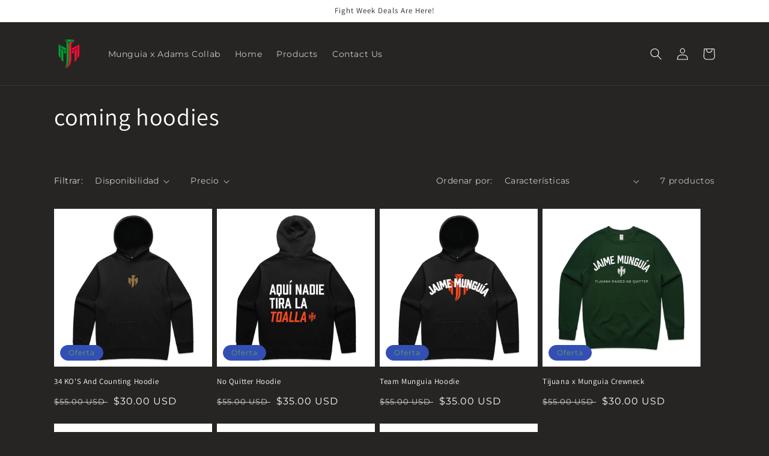

--- FILE ---
content_type: text/html; charset=utf-8
request_url: https://jaimemunguia.shop/collections/coming-hoodies
body_size: 21365
content:
<!doctype html>
<html class="no-js" lang="es">
  <head>
    <meta charset="utf-8">
    <meta http-equiv="X-UA-Compatible" content="IE=edge">
    <meta name="viewport" content="width=device-width,initial-scale=1">
    <meta name="theme-color" content="">
    <link rel="canonical" href="https://jaimemunguia.shop/collections/coming-hoodies">
    <link rel="preconnect" href="https://cdn.shopify.com" crossorigin><link rel="icon" type="image/png" href="//jaimemunguia.shop/cdn/shop/files/cropped-cropped-favicon-jm-1-1_32x32.png?v=1650646862"><link rel="preconnect" href="https://fonts.shopifycdn.com" crossorigin><title>
      coming hoodies
 &ndash; Jaime Munguia</title>

    

    

<meta property="og:site_name" content="Jaime Munguia">
<meta property="og:url" content="https://jaimemunguia.shop/collections/coming-hoodies">
<meta property="og:title" content="coming hoodies">
<meta property="og:type" content="product.group">
<meta property="og:description" content="Jaime Aaron Munguia Escobedo es un boxeador mexicano.​ Es el ex campeón de peso mediano ligero de la OMB y campeón Intercontinental OMB de peso mediano. "><meta name="twitter:card" content="summary_large_image">
<meta name="twitter:title" content="coming hoodies">
<meta name="twitter:description" content="Jaime Aaron Munguia Escobedo es un boxeador mexicano.​ Es el ex campeón de peso mediano ligero de la OMB y campeón Intercontinental OMB de peso mediano. ">


    <script src="//jaimemunguia.shop/cdn/shop/t/1/assets/global.js?v=138967679220690932761646682631" defer="defer"></script>
    <script>window.performance && window.performance.mark && window.performance.mark('shopify.content_for_header.start');</script><meta id="shopify-digital-wallet" name="shopify-digital-wallet" content="/58366459961/digital_wallets/dialog">
<meta name="shopify-checkout-api-token" content="3e7568f67533e80da043f0bf8e8ac9ca">
<meta id="in-context-paypal-metadata" data-shop-id="58366459961" data-venmo-supported="true" data-environment="production" data-locale="es_ES" data-paypal-v4="true" data-currency="USD">
<link rel="alternate" type="application/atom+xml" title="Feed" href="/collections/coming-hoodies.atom" />
<link rel="alternate" hreflang="x-default" href="https://jaimemunguia.shop/collections/coming-hoodies">
<link rel="alternate" hreflang="es" href="https://jaimemunguia.shop/collections/coming-hoodies">
<link rel="alternate" hreflang="en" href="https://jaimemunguia.shop/en/collections/coming-hoodies">
<link rel="alternate" hreflang="es-MX" href="https://jaimemunguia.shop/es-mx/collections/coming-hoodies">
<link rel="alternate" type="application/json+oembed" href="https://jaimemunguia.shop/collections/coming-hoodies.oembed">
<script async="async" src="/checkouts/internal/preloads.js?locale=es-US"></script>
<script id="shopify-features" type="application/json">{"accessToken":"3e7568f67533e80da043f0bf8e8ac9ca","betas":["rich-media-storefront-analytics"],"domain":"jaimemunguia.shop","predictiveSearch":true,"shopId":58366459961,"locale":"es"}</script>
<script>var Shopify = Shopify || {};
Shopify.shop = "jaime-munguia.myshopify.com";
Shopify.locale = "es";
Shopify.currency = {"active":"USD","rate":"1.0"};
Shopify.country = "US";
Shopify.theme = {"name":"Dawn","id":124151300153,"schema_name":"Dawn","schema_version":"3.0.0","theme_store_id":887,"role":"main"};
Shopify.theme.handle = "null";
Shopify.theme.style = {"id":null,"handle":null};
Shopify.cdnHost = "jaimemunguia.shop/cdn";
Shopify.routes = Shopify.routes || {};
Shopify.routes.root = "/";</script>
<script type="module">!function(o){(o.Shopify=o.Shopify||{}).modules=!0}(window);</script>
<script>!function(o){function n(){var o=[];function n(){o.push(Array.prototype.slice.apply(arguments))}return n.q=o,n}var t=o.Shopify=o.Shopify||{};t.loadFeatures=n(),t.autoloadFeatures=n()}(window);</script>
<script id="shop-js-analytics" type="application/json">{"pageType":"collection"}</script>
<script defer="defer" async type="module" src="//jaimemunguia.shop/cdn/shopifycloud/shop-js/modules/v2/client.init-shop-cart-sync_-aut3ZVe.es.esm.js"></script>
<script defer="defer" async type="module" src="//jaimemunguia.shop/cdn/shopifycloud/shop-js/modules/v2/chunk.common_jR-HGkUL.esm.js"></script>
<script type="module">
  await import("//jaimemunguia.shop/cdn/shopifycloud/shop-js/modules/v2/client.init-shop-cart-sync_-aut3ZVe.es.esm.js");
await import("//jaimemunguia.shop/cdn/shopifycloud/shop-js/modules/v2/chunk.common_jR-HGkUL.esm.js");

  window.Shopify.SignInWithShop?.initShopCartSync?.({"fedCMEnabled":true,"windoidEnabled":true});

</script>
<script id="__st">var __st={"a":58366459961,"offset":-18000,"reqid":"a6a14f48-f25e-4e14-b17b-87dd8176a45a-1768975495","pageurl":"jaimemunguia.shop\/collections\/coming-hoodies","u":"efa3a6d8a29d","p":"collection","rtyp":"collection","rid":288668811321};</script>
<script>window.ShopifyPaypalV4VisibilityTracking = true;</script>
<script id="captcha-bootstrap">!function(){'use strict';const t='contact',e='account',n='new_comment',o=[[t,t],['blogs',n],['comments',n],[t,'customer']],c=[[e,'customer_login'],[e,'guest_login'],[e,'recover_customer_password'],[e,'create_customer']],r=t=>t.map((([t,e])=>`form[action*='/${t}']:not([data-nocaptcha='true']) input[name='form_type'][value='${e}']`)).join(','),a=t=>()=>t?[...document.querySelectorAll(t)].map((t=>t.form)):[];function s(){const t=[...o],e=r(t);return a(e)}const i='password',u='form_key',d=['recaptcha-v3-token','g-recaptcha-response','h-captcha-response',i],f=()=>{try{return window.sessionStorage}catch{return}},m='__shopify_v',_=t=>t.elements[u];function p(t,e,n=!1){try{const o=window.sessionStorage,c=JSON.parse(o.getItem(e)),{data:r}=function(t){const{data:e,action:n}=t;return t[m]||n?{data:e,action:n}:{data:t,action:n}}(c);for(const[e,n]of Object.entries(r))t.elements[e]&&(t.elements[e].value=n);n&&o.removeItem(e)}catch(o){console.error('form repopulation failed',{error:o})}}const l='form_type',E='cptcha';function T(t){t.dataset[E]=!0}const w=window,h=w.document,L='Shopify',v='ce_forms',y='captcha';let A=!1;((t,e)=>{const n=(g='f06e6c50-85a8-45c8-87d0-21a2b65856fe',I='https://cdn.shopify.com/shopifycloud/storefront-forms-hcaptcha/ce_storefront_forms_captcha_hcaptcha.v1.5.2.iife.js',D={infoText:'Protegido por hCaptcha',privacyText:'Privacidad',termsText:'Términos'},(t,e,n)=>{const o=w[L][v],c=o.bindForm;if(c)return c(t,g,e,D).then(n);var r;o.q.push([[t,g,e,D],n]),r=I,A||(h.body.append(Object.assign(h.createElement('script'),{id:'captcha-provider',async:!0,src:r})),A=!0)});var g,I,D;w[L]=w[L]||{},w[L][v]=w[L][v]||{},w[L][v].q=[],w[L][y]=w[L][y]||{},w[L][y].protect=function(t,e){n(t,void 0,e),T(t)},Object.freeze(w[L][y]),function(t,e,n,w,h,L){const[v,y,A,g]=function(t,e,n){const i=e?o:[],u=t?c:[],d=[...i,...u],f=r(d),m=r(i),_=r(d.filter((([t,e])=>n.includes(e))));return[a(f),a(m),a(_),s()]}(w,h,L),I=t=>{const e=t.target;return e instanceof HTMLFormElement?e:e&&e.form},D=t=>v().includes(t);t.addEventListener('submit',(t=>{const e=I(t);if(!e)return;const n=D(e)&&!e.dataset.hcaptchaBound&&!e.dataset.recaptchaBound,o=_(e),c=g().includes(e)&&(!o||!o.value);(n||c)&&t.preventDefault(),c&&!n&&(function(t){try{if(!f())return;!function(t){const e=f();if(!e)return;const n=_(t);if(!n)return;const o=n.value;o&&e.removeItem(o)}(t);const e=Array.from(Array(32),(()=>Math.random().toString(36)[2])).join('');!function(t,e){_(t)||t.append(Object.assign(document.createElement('input'),{type:'hidden',name:u})),t.elements[u].value=e}(t,e),function(t,e){const n=f();if(!n)return;const o=[...t.querySelectorAll(`input[type='${i}']`)].map((({name:t})=>t)),c=[...d,...o],r={};for(const[a,s]of new FormData(t).entries())c.includes(a)||(r[a]=s);n.setItem(e,JSON.stringify({[m]:1,action:t.action,data:r}))}(t,e)}catch(e){console.error('failed to persist form',e)}}(e),e.submit())}));const S=(t,e)=>{t&&!t.dataset[E]&&(n(t,e.some((e=>e===t))),T(t))};for(const o of['focusin','change'])t.addEventListener(o,(t=>{const e=I(t);D(e)&&S(e,y())}));const B=e.get('form_key'),M=e.get(l),P=B&&M;t.addEventListener('DOMContentLoaded',(()=>{const t=y();if(P)for(const e of t)e.elements[l].value===M&&p(e,B);[...new Set([...A(),...v().filter((t=>'true'===t.dataset.shopifyCaptcha))])].forEach((e=>S(e,t)))}))}(h,new URLSearchParams(w.location.search),n,t,e,['guest_login'])})(!0,!0)}();</script>
<script integrity="sha256-4kQ18oKyAcykRKYeNunJcIwy7WH5gtpwJnB7kiuLZ1E=" data-source-attribution="shopify.loadfeatures" defer="defer" src="//jaimemunguia.shop/cdn/shopifycloud/storefront/assets/storefront/load_feature-a0a9edcb.js" crossorigin="anonymous"></script>
<script data-source-attribution="shopify.dynamic_checkout.dynamic.init">var Shopify=Shopify||{};Shopify.PaymentButton=Shopify.PaymentButton||{isStorefrontPortableWallets:!0,init:function(){window.Shopify.PaymentButton.init=function(){};var t=document.createElement("script");t.src="https://jaimemunguia.shop/cdn/shopifycloud/portable-wallets/latest/portable-wallets.es.js",t.type="module",document.head.appendChild(t)}};
</script>
<script data-source-attribution="shopify.dynamic_checkout.buyer_consent">
  function portableWalletsHideBuyerConsent(e){var t=document.getElementById("shopify-buyer-consent"),n=document.getElementById("shopify-subscription-policy-button");t&&n&&(t.classList.add("hidden"),t.setAttribute("aria-hidden","true"),n.removeEventListener("click",e))}function portableWalletsShowBuyerConsent(e){var t=document.getElementById("shopify-buyer-consent"),n=document.getElementById("shopify-subscription-policy-button");t&&n&&(t.classList.remove("hidden"),t.removeAttribute("aria-hidden"),n.addEventListener("click",e))}window.Shopify?.PaymentButton&&(window.Shopify.PaymentButton.hideBuyerConsent=portableWalletsHideBuyerConsent,window.Shopify.PaymentButton.showBuyerConsent=portableWalletsShowBuyerConsent);
</script>
<script data-source-attribution="shopify.dynamic_checkout.cart.bootstrap">document.addEventListener("DOMContentLoaded",(function(){function t(){return document.querySelector("shopify-accelerated-checkout-cart, shopify-accelerated-checkout")}if(t())Shopify.PaymentButton.init();else{new MutationObserver((function(e,n){t()&&(Shopify.PaymentButton.init(),n.disconnect())})).observe(document.body,{childList:!0,subtree:!0})}}));
</script>
<link id="shopify-accelerated-checkout-styles" rel="stylesheet" media="screen" href="https://jaimemunguia.shop/cdn/shopifycloud/portable-wallets/latest/accelerated-checkout-backwards-compat.css" crossorigin="anonymous">
<style id="shopify-accelerated-checkout-cart">
        #shopify-buyer-consent {
  margin-top: 1em;
  display: inline-block;
  width: 100%;
}

#shopify-buyer-consent.hidden {
  display: none;
}

#shopify-subscription-policy-button {
  background: none;
  border: none;
  padding: 0;
  text-decoration: underline;
  font-size: inherit;
  cursor: pointer;
}

#shopify-subscription-policy-button::before {
  box-shadow: none;
}

      </style>
<script id="sections-script" data-sections="header,footer" defer="defer" src="//jaimemunguia.shop/cdn/shop/t/1/compiled_assets/scripts.js?v=84"></script>
<script>window.performance && window.performance.mark && window.performance.mark('shopify.content_for_header.end');</script>


    <style data-shopify>
      @font-face {
  font-family: Montserrat;
  font-weight: 400;
  font-style: normal;
  font-display: swap;
  src: url("//jaimemunguia.shop/cdn/fonts/montserrat/montserrat_n4.81949fa0ac9fd2021e16436151e8eaa539321637.woff2") format("woff2"),
       url("//jaimemunguia.shop/cdn/fonts/montserrat/montserrat_n4.a6c632ca7b62da89c3594789ba828388aac693fe.woff") format("woff");
}

      @font-face {
  font-family: Montserrat;
  font-weight: 700;
  font-style: normal;
  font-display: swap;
  src: url("//jaimemunguia.shop/cdn/fonts/montserrat/montserrat_n7.3c434e22befd5c18a6b4afadb1e3d77c128c7939.woff2") format("woff2"),
       url("//jaimemunguia.shop/cdn/fonts/montserrat/montserrat_n7.5d9fa6e2cae713c8fb539a9876489d86207fe957.woff") format("woff");
}

      @font-face {
  font-family: Montserrat;
  font-weight: 400;
  font-style: italic;
  font-display: swap;
  src: url("//jaimemunguia.shop/cdn/fonts/montserrat/montserrat_i4.5a4ea298b4789e064f62a29aafc18d41f09ae59b.woff2") format("woff2"),
       url("//jaimemunguia.shop/cdn/fonts/montserrat/montserrat_i4.072b5869c5e0ed5b9d2021e4c2af132e16681ad2.woff") format("woff");
}

      @font-face {
  font-family: Montserrat;
  font-weight: 700;
  font-style: italic;
  font-display: swap;
  src: url("//jaimemunguia.shop/cdn/fonts/montserrat/montserrat_i7.a0d4a463df4f146567d871890ffb3c80408e7732.woff2") format("woff2"),
       url("//jaimemunguia.shop/cdn/fonts/montserrat/montserrat_i7.f6ec9f2a0681acc6f8152c40921d2a4d2e1a2c78.woff") format("woff");
}

      @font-face {
  font-family: Assistant;
  font-weight: 400;
  font-style: normal;
  font-display: swap;
  src: url("//jaimemunguia.shop/cdn/fonts/assistant/assistant_n4.9120912a469cad1cc292572851508ca49d12e768.woff2") format("woff2"),
       url("//jaimemunguia.shop/cdn/fonts/assistant/assistant_n4.6e9875ce64e0fefcd3f4446b7ec9036b3ddd2985.woff") format("woff");
}


      :root {
        --font-body-family: Montserrat, sans-serif;
        --font-body-style: normal;
        --font-body-weight: 400;

        --font-heading-family: Assistant, sans-serif;
        --font-heading-style: normal;
        --font-heading-weight: 400;

        --font-body-scale: 1.0;
        --font-heading-scale: 1.0;

        --color-base-text: 255, 255, 255;
        --color-shadow: 255, 255, 255;
        --color-base-background-1: 39, 37, 35;
        --color-base-background-2: 243, 243, 243;
        --color-base-solid-button-labels: 96, 162, 91;
        --color-base-outline-button-labels: 96, 162, 91;
        --color-base-accent-1: 18, 18, 18;
        --color-base-accent-2: 51, 79, 180;
        --payment-terms-background-color: #272523;

        --gradient-base-background-1: #272523;
        --gradient-base-background-2: #F3F3F3;
        --gradient-base-accent-1: #121212;
        --gradient-base-accent-2: #334FB4;

        --media-padding: px;
        --media-border-opacity: 0.05;
        --media-border-width: 1px;
        --media-radius: 0px;
        --media-shadow-opacity: 0.0;
        --media-shadow-horizontal-offset: 0px;
        --media-shadow-vertical-offset: 0px;
        --media-shadow-blur-radius: 0px;

        --page-width: 120rem;
        --page-width-margin: 0rem;

        --card-image-padding: 0.0rem;
        --card-corner-radius: 0.0rem;
        --card-text-alignment: left;
        --card-border-width: 0.0rem;
        --card-border-opacity: 0.0;
        --card-shadow-opacity: 0.1;
        --card-shadow-horizontal-offset: 0.0rem;
        --card-shadow-vertical-offset: 0.0rem;
        --card-shadow-blur-radius: 0.0rem;

        --badge-corner-radius: 4.0rem;

        --popup-border-width: 1px;
        --popup-border-opacity: 0.1;
        --popup-corner-radius: 0px;
        --popup-shadow-opacity: 0.0;
        --popup-shadow-horizontal-offset: 0px;
        --popup-shadow-vertical-offset: 0px;
        --popup-shadow-blur-radius: 0px;

        --drawer-border-width: 1px;
        --drawer-border-opacity: 0.1;
        --drawer-shadow-opacity: 0.0;
        --drawer-shadow-horizontal-offset: 0px;
        --drawer-shadow-vertical-offset: 0px;
        --drawer-shadow-blur-radius: 0px;

        --spacing-sections-desktop: 0px;
        --spacing-sections-mobile: 0px;

        --grid-desktop-vertical-spacing: 8px;
        --grid-desktop-horizontal-spacing: 8px;
        --grid-mobile-vertical-spacing: 4px;
        --grid-mobile-horizontal-spacing: 4px;

        --text-boxes-border-opacity: 0.0;
        --text-boxes-border-width: 0px;
        --text-boxes-radius: 0px;
        --text-boxes-shadow-opacity: 0.0;
        --text-boxes-shadow-horizontal-offset: 0px;
        --text-boxes-shadow-vertical-offset: 0px;
        --text-boxes-shadow-blur-radius: 0px;

        --buttons-radius: 0px;
        --buttons-radius-outset: 0px;
        --buttons-border-width: 1px;
        --buttons-border-opacity: 1.0;
        --buttons-shadow-opacity: 0.0;
        --buttons-shadow-horizontal-offset: 0px;
        --buttons-shadow-vertical-offset: 0px;
        --buttons-shadow-blur-radius: 0px;
        --buttons-border-offset: 0px;

        --inputs-radius: 0px;
        --inputs-border-width: 1px;
        --inputs-border-opacity: 0.55;
        --inputs-shadow-opacity: 0.0;
        --inputs-shadow-horizontal-offset: 0px;
        --inputs-margin-offset: 0px;
        --inputs-shadow-vertical-offset: 0px;
        --inputs-shadow-blur-radius: 0px;
        --inputs-radius-outset: 0px;

        --variant-pills-radius: 40px;
        --variant-pills-border-width: 1px;
        --variant-pills-border-opacity: 0.55;
        --variant-pills-shadow-opacity: 0.0;
        --variant-pills-shadow-horizontal-offset: 0px;
        --variant-pills-shadow-vertical-offset: 0px;
        --variant-pills-shadow-blur-radius: 0px;
      }

      *,
      *::before,
      *::after {
        box-sizing: inherit;
      }

      html {
        box-sizing: border-box;
        font-size: calc(var(--font-body-scale) * 62.5%);
        height: 100%;
      }

      body {
        display: grid;
        grid-template-rows: auto auto 1fr auto;
        grid-template-columns: 100%;
        min-height: 100%;
        margin: 0;
        font-size: 1.5rem;
        letter-spacing: 0.06rem;
        line-height: calc(1 + 0.8 / var(--font-body-scale));
        font-family: var(--font-body-family);
        font-style: var(--font-body-style);
        font-weight: var(--font-body-weight);
      }

      @media screen and (min-width: 750px) {
        body {
          font-size: 1.6rem;
        }
      }
    </style>

    <link href="//jaimemunguia.shop/cdn/shop/t/1/assets/base.css?v=39440664952427654091646682648" rel="stylesheet" type="text/css" media="all" />
<link rel="preload" as="font" href="//jaimemunguia.shop/cdn/fonts/montserrat/montserrat_n4.81949fa0ac9fd2021e16436151e8eaa539321637.woff2" type="font/woff2" crossorigin><link rel="preload" as="font" href="//jaimemunguia.shop/cdn/fonts/assistant/assistant_n4.9120912a469cad1cc292572851508ca49d12e768.woff2" type="font/woff2" crossorigin><link rel="stylesheet" href="//jaimemunguia.shop/cdn/shop/t/1/assets/component-predictive-search.css?v=165644661289088488651646682626" media="print" onload="this.media='all'"><script>document.documentElement.className = document.documentElement.className.replace('no-js', 'js');
    if (Shopify.designMode) {
      document.documentElement.classList.add('shopify-design-mode');
    }
    </script>
  <link href="https://monorail-edge.shopifysvc.com" rel="dns-prefetch">
<script>(function(){if ("sendBeacon" in navigator && "performance" in window) {try {var session_token_from_headers = performance.getEntriesByType('navigation')[0].serverTiming.find(x => x.name == '_s').description;} catch {var session_token_from_headers = undefined;}var session_cookie_matches = document.cookie.match(/_shopify_s=([^;]*)/);var session_token_from_cookie = session_cookie_matches && session_cookie_matches.length === 2 ? session_cookie_matches[1] : "";var session_token = session_token_from_headers || session_token_from_cookie || "";function handle_abandonment_event(e) {var entries = performance.getEntries().filter(function(entry) {return /monorail-edge.shopifysvc.com/.test(entry.name);});if (!window.abandonment_tracked && entries.length === 0) {window.abandonment_tracked = true;var currentMs = Date.now();var navigation_start = performance.timing.navigationStart;var payload = {shop_id: 58366459961,url: window.location.href,navigation_start,duration: currentMs - navigation_start,session_token,page_type: "collection"};window.navigator.sendBeacon("https://monorail-edge.shopifysvc.com/v1/produce", JSON.stringify({schema_id: "online_store_buyer_site_abandonment/1.1",payload: payload,metadata: {event_created_at_ms: currentMs,event_sent_at_ms: currentMs}}));}}window.addEventListener('pagehide', handle_abandonment_event);}}());</script>
<script id="web-pixels-manager-setup">(function e(e,d,r,n,o){if(void 0===o&&(o={}),!Boolean(null===(a=null===(i=window.Shopify)||void 0===i?void 0:i.analytics)||void 0===a?void 0:a.replayQueue)){var i,a;window.Shopify=window.Shopify||{};var t=window.Shopify;t.analytics=t.analytics||{};var s=t.analytics;s.replayQueue=[],s.publish=function(e,d,r){return s.replayQueue.push([e,d,r]),!0};try{self.performance.mark("wpm:start")}catch(e){}var l=function(){var e={modern:/Edge?\/(1{2}[4-9]|1[2-9]\d|[2-9]\d{2}|\d{4,})\.\d+(\.\d+|)|Firefox\/(1{2}[4-9]|1[2-9]\d|[2-9]\d{2}|\d{4,})\.\d+(\.\d+|)|Chrom(ium|e)\/(9{2}|\d{3,})\.\d+(\.\d+|)|(Maci|X1{2}).+ Version\/(15\.\d+|(1[6-9]|[2-9]\d|\d{3,})\.\d+)([,.]\d+|)( \(\w+\)|)( Mobile\/\w+|) Safari\/|Chrome.+OPR\/(9{2}|\d{3,})\.\d+\.\d+|(CPU[ +]OS|iPhone[ +]OS|CPU[ +]iPhone|CPU IPhone OS|CPU iPad OS)[ +]+(15[._]\d+|(1[6-9]|[2-9]\d|\d{3,})[._]\d+)([._]\d+|)|Android:?[ /-](13[3-9]|1[4-9]\d|[2-9]\d{2}|\d{4,})(\.\d+|)(\.\d+|)|Android.+Firefox\/(13[5-9]|1[4-9]\d|[2-9]\d{2}|\d{4,})\.\d+(\.\d+|)|Android.+Chrom(ium|e)\/(13[3-9]|1[4-9]\d|[2-9]\d{2}|\d{4,})\.\d+(\.\d+|)|SamsungBrowser\/([2-9]\d|\d{3,})\.\d+/,legacy:/Edge?\/(1[6-9]|[2-9]\d|\d{3,})\.\d+(\.\d+|)|Firefox\/(5[4-9]|[6-9]\d|\d{3,})\.\d+(\.\d+|)|Chrom(ium|e)\/(5[1-9]|[6-9]\d|\d{3,})\.\d+(\.\d+|)([\d.]+$|.*Safari\/(?![\d.]+ Edge\/[\d.]+$))|(Maci|X1{2}).+ Version\/(10\.\d+|(1[1-9]|[2-9]\d|\d{3,})\.\d+)([,.]\d+|)( \(\w+\)|)( Mobile\/\w+|) Safari\/|Chrome.+OPR\/(3[89]|[4-9]\d|\d{3,})\.\d+\.\d+|(CPU[ +]OS|iPhone[ +]OS|CPU[ +]iPhone|CPU IPhone OS|CPU iPad OS)[ +]+(10[._]\d+|(1[1-9]|[2-9]\d|\d{3,})[._]\d+)([._]\d+|)|Android:?[ /-](13[3-9]|1[4-9]\d|[2-9]\d{2}|\d{4,})(\.\d+|)(\.\d+|)|Mobile Safari.+OPR\/([89]\d|\d{3,})\.\d+\.\d+|Android.+Firefox\/(13[5-9]|1[4-9]\d|[2-9]\d{2}|\d{4,})\.\d+(\.\d+|)|Android.+Chrom(ium|e)\/(13[3-9]|1[4-9]\d|[2-9]\d{2}|\d{4,})\.\d+(\.\d+|)|Android.+(UC? ?Browser|UCWEB|U3)[ /]?(15\.([5-9]|\d{2,})|(1[6-9]|[2-9]\d|\d{3,})\.\d+)\.\d+|SamsungBrowser\/(5\.\d+|([6-9]|\d{2,})\.\d+)|Android.+MQ{2}Browser\/(14(\.(9|\d{2,})|)|(1[5-9]|[2-9]\d|\d{3,})(\.\d+|))(\.\d+|)|K[Aa][Ii]OS\/(3\.\d+|([4-9]|\d{2,})\.\d+)(\.\d+|)/},d=e.modern,r=e.legacy,n=navigator.userAgent;return n.match(d)?"modern":n.match(r)?"legacy":"unknown"}(),u="modern"===l?"modern":"legacy",c=(null!=n?n:{modern:"",legacy:""})[u],f=function(e){return[e.baseUrl,"/wpm","/b",e.hashVersion,"modern"===e.buildTarget?"m":"l",".js"].join("")}({baseUrl:d,hashVersion:r,buildTarget:u}),m=function(e){var d=e.version,r=e.bundleTarget,n=e.surface,o=e.pageUrl,i=e.monorailEndpoint;return{emit:function(e){var a=e.status,t=e.errorMsg,s=(new Date).getTime(),l=JSON.stringify({metadata:{event_sent_at_ms:s},events:[{schema_id:"web_pixels_manager_load/3.1",payload:{version:d,bundle_target:r,page_url:o,status:a,surface:n,error_msg:t},metadata:{event_created_at_ms:s}}]});if(!i)return console&&console.warn&&console.warn("[Web Pixels Manager] No Monorail endpoint provided, skipping logging."),!1;try{return self.navigator.sendBeacon.bind(self.navigator)(i,l)}catch(e){}var u=new XMLHttpRequest;try{return u.open("POST",i,!0),u.setRequestHeader("Content-Type","text/plain"),u.send(l),!0}catch(e){return console&&console.warn&&console.warn("[Web Pixels Manager] Got an unhandled error while logging to Monorail."),!1}}}}({version:r,bundleTarget:l,surface:e.surface,pageUrl:self.location.href,monorailEndpoint:e.monorailEndpoint});try{o.browserTarget=l,function(e){var d=e.src,r=e.async,n=void 0===r||r,o=e.onload,i=e.onerror,a=e.sri,t=e.scriptDataAttributes,s=void 0===t?{}:t,l=document.createElement("script"),u=document.querySelector("head"),c=document.querySelector("body");if(l.async=n,l.src=d,a&&(l.integrity=a,l.crossOrigin="anonymous"),s)for(var f in s)if(Object.prototype.hasOwnProperty.call(s,f))try{l.dataset[f]=s[f]}catch(e){}if(o&&l.addEventListener("load",o),i&&l.addEventListener("error",i),u)u.appendChild(l);else{if(!c)throw new Error("Did not find a head or body element to append the script");c.appendChild(l)}}({src:f,async:!0,onload:function(){if(!function(){var e,d;return Boolean(null===(d=null===(e=window.Shopify)||void 0===e?void 0:e.analytics)||void 0===d?void 0:d.initialized)}()){var d=window.webPixelsManager.init(e)||void 0;if(d){var r=window.Shopify.analytics;r.replayQueue.forEach((function(e){var r=e[0],n=e[1],o=e[2];d.publishCustomEvent(r,n,o)})),r.replayQueue=[],r.publish=d.publishCustomEvent,r.visitor=d.visitor,r.initialized=!0}}},onerror:function(){return m.emit({status:"failed",errorMsg:"".concat(f," has failed to load")})},sri:function(e){var d=/^sha384-[A-Za-z0-9+/=]+$/;return"string"==typeof e&&d.test(e)}(c)?c:"",scriptDataAttributes:o}),m.emit({status:"loading"})}catch(e){m.emit({status:"failed",errorMsg:(null==e?void 0:e.message)||"Unknown error"})}}})({shopId: 58366459961,storefrontBaseUrl: "https://jaimemunguia.shop",extensionsBaseUrl: "https://extensions.shopifycdn.com/cdn/shopifycloud/web-pixels-manager",monorailEndpoint: "https://monorail-edge.shopifysvc.com/unstable/produce_batch",surface: "storefront-renderer",enabledBetaFlags: ["2dca8a86"],webPixelsConfigList: [{"id":"shopify-app-pixel","configuration":"{}","eventPayloadVersion":"v1","runtimeContext":"STRICT","scriptVersion":"0450","apiClientId":"shopify-pixel","type":"APP","privacyPurposes":["ANALYTICS","MARKETING"]},{"id":"shopify-custom-pixel","eventPayloadVersion":"v1","runtimeContext":"LAX","scriptVersion":"0450","apiClientId":"shopify-pixel","type":"CUSTOM","privacyPurposes":["ANALYTICS","MARKETING"]}],isMerchantRequest: false,initData: {"shop":{"name":"Jaime Munguia","paymentSettings":{"currencyCode":"USD"},"myshopifyDomain":"jaime-munguia.myshopify.com","countryCode":"US","storefrontUrl":"https:\/\/jaimemunguia.shop"},"customer":null,"cart":null,"checkout":null,"productVariants":[],"purchasingCompany":null},},"https://jaimemunguia.shop/cdn","fcfee988w5aeb613cpc8e4bc33m6693e112",{"modern":"","legacy":""},{"shopId":"58366459961","storefrontBaseUrl":"https:\/\/jaimemunguia.shop","extensionBaseUrl":"https:\/\/extensions.shopifycdn.com\/cdn\/shopifycloud\/web-pixels-manager","surface":"storefront-renderer","enabledBetaFlags":"[\"2dca8a86\"]","isMerchantRequest":"false","hashVersion":"fcfee988w5aeb613cpc8e4bc33m6693e112","publish":"custom","events":"[[\"page_viewed\",{}],[\"collection_viewed\",{\"collection\":{\"id\":\"288668811321\",\"title\":\"coming hoodies\",\"productVariants\":[{\"price\":{\"amount\":30.0,\"currencyCode\":\"USD\"},\"product\":{\"title\":\"34 KO'S And Counting Hoodie\",\"vendor\":\"Jaime Munguia\",\"id\":\"7256688754745\",\"untranslatedTitle\":\"34 KO'S And Counting Hoodie\",\"url\":\"\/products\/34-kos-and-counting-hoodie-pre-order-april-20th\",\"type\":\"\"},\"id\":\"42443501830201\",\"image\":{\"src\":\"\/\/jaimemunguia.shop\/cdn\/shop\/files\/WhatsAppImage2024-03-07at4.21.30PM.jpg?v=1709862976\"},\"sku\":null,\"title\":\"Black\/Gold \/ XS\",\"untranslatedTitle\":\"Black\/Gold \/ XS\"},{\"price\":{\"amount\":35.0,\"currencyCode\":\"USD\"},\"product\":{\"title\":\"No Quitter Hoodie\",\"vendor\":\"Jaime Munguia\",\"id\":\"7256689344569\",\"untranslatedTitle\":\"No Quitter Hoodie\",\"url\":\"\/products\/no-quitter-hoodie-pre-order-april-20th\",\"type\":\"\"},\"id\":\"42443525783609\",\"image\":{\"src\":\"\/\/jaimemunguia.shop\/cdn\/shop\/files\/WhatsAppImage2024-03-07at4.21.38PM_1.jpg?v=1709863426\"},\"sku\":\"\",\"title\":\"Black \/ XS\",\"untranslatedTitle\":\"Black \/ XS\"},{\"price\":{\"amount\":35.0,\"currencyCode\":\"USD\"},\"product\":{\"title\":\"Team Munguia Hoodie\",\"vendor\":\"Jaime Munguia\",\"id\":\"7256689737785\",\"untranslatedTitle\":\"Team Munguia Hoodie\",\"url\":\"\/products\/copy-of-no-quitter-hoodie-pre-order-april-20th\",\"type\":\"\"},\"id\":\"42443527847993\",\"image\":{\"src\":\"\/\/jaimemunguia.shop\/cdn\/shop\/files\/WhatsAppImage2024-03-07at4.21.33PM_4.jpg?v=1709863787\"},\"sku\":null,\"title\":\"Black \/ XS\",\"untranslatedTitle\":\"Black \/ XS\"},{\"price\":{\"amount\":30.0,\"currencyCode\":\"USD\"},\"product\":{\"title\":\"Tijuana x Munguia Crewneck\",\"vendor\":\"Jaime Munguia\",\"id\":\"7256692391993\",\"untranslatedTitle\":\"Tijuana x Munguia Crewneck\",\"url\":\"\/products\/tijuana-x-munguia-crewneck-pre-order-april-20th\",\"type\":\"\"},\"id\":\"42443548098617\",\"image\":{\"src\":\"\/\/jaimemunguia.shop\/cdn\/shop\/files\/rn-image_picker_lib_temp_cfb8acd5-0957-45b2-8c3b-8514b9c52b2c.png?v=1709926243\"},\"sku\":null,\"title\":\"Dark Green \/ XS\",\"untranslatedTitle\":\"Dark Green \/ XS\"},{\"price\":{\"amount\":17.0,\"currencyCode\":\"USD\"},\"product\":{\"title\":\"Official Fight Tee No Quitter\",\"vendor\":\"Jaime Munguia\",\"id\":\"7256696094777\",\"untranslatedTitle\":\"Official Fight Tee No Quitter\",\"url\":\"\/products\/official-fight-tees-pre-order-april-20th\",\"type\":\"\"},\"id\":\"42443563335737\",\"image\":{\"src\":\"\/\/jaimemunguia.shop\/cdn\/shop\/files\/WhatsAppImage2024-03-07at4.21.31PM_5.jpg?v=1711501021\"},\"sku\":null,\"title\":\"XS \/ Black\",\"untranslatedTitle\":\"XS \/ Black\"},{\"price\":{\"amount\":17.0,\"currencyCode\":\"USD\"},\"product\":{\"title\":\"Official Fight Tee 34KO's\",\"vendor\":\"Jaime Munguia\",\"id\":\"7283908149305\",\"untranslatedTitle\":\"Official Fight Tee 34KO's\",\"url\":\"\/products\/official-fight-tee-34kos-pre-order-april-20th\",\"type\":\"\"},\"id\":\"42604535611449\",\"image\":{\"src\":\"\/\/jaimemunguia.shop\/cdn\/shop\/files\/WhatsAppImage2024-03-07at4.21.31PM_6_ddae72a2-27fc-4da3-ad77-6819fdb8191d.jpg?v=1711501073\"},\"sku\":null,\"title\":\"XS \/ Blue\",\"untranslatedTitle\":\"XS \/ Blue\"},{\"price\":{\"amount\":18.0,\"currencyCode\":\"USD\"},\"product\":{\"title\":\"Official Fight Tee TJ\",\"vendor\":\"Jaime Munguia\",\"id\":\"7283911426105\",\"untranslatedTitle\":\"Official Fight Tee TJ\",\"url\":\"\/products\/official-fight-tee-tj-pre-order-april-20th\",\"type\":\"\"},\"id\":\"42604557566009\",\"image\":{\"src\":\"\/\/jaimemunguia.shop\/cdn\/shop\/files\/WhatsAppImage2024-03-07at4.21.31PM_7.jpg?v=1711501145\"},\"sku\":null,\"title\":\"XS \/ White\",\"untranslatedTitle\":\"XS \/ White\"}]}}]]"});</script><script>
  window.ShopifyAnalytics = window.ShopifyAnalytics || {};
  window.ShopifyAnalytics.meta = window.ShopifyAnalytics.meta || {};
  window.ShopifyAnalytics.meta.currency = 'USD';
  var meta = {"products":[{"id":7256688754745,"gid":"gid:\/\/shopify\/Product\/7256688754745","vendor":"Jaime Munguia","type":"","handle":"34-kos-and-counting-hoodie-pre-order-april-20th","variants":[{"id":42443501830201,"price":3000,"name":"34 KO'S And Counting Hoodie - Black\/Gold \/ XS","public_title":"Black\/Gold \/ XS","sku":null},{"id":42596929241145,"price":3000,"name":"34 KO'S And Counting Hoodie - Black\/Gold \/ S","public_title":"Black\/Gold \/ S","sku":""},{"id":42596929273913,"price":3000,"name":"34 KO'S And Counting Hoodie - Black\/Gold \/ M","public_title":"Black\/Gold \/ M","sku":""},{"id":42596929306681,"price":3000,"name":"34 KO'S And Counting Hoodie - Black\/Gold \/ L","public_title":"Black\/Gold \/ L","sku":""},{"id":42596929339449,"price":3000,"name":"34 KO'S And Counting Hoodie - Black\/Gold \/ XL","public_title":"Black\/Gold \/ XL","sku":""},{"id":42596929372217,"price":3000,"name":"34 KO'S And Counting Hoodie - Black\/Gold \/ XXL","public_title":"Black\/Gold \/ XXL","sku":""}],"remote":false},{"id":7256689344569,"gid":"gid:\/\/shopify\/Product\/7256689344569","vendor":"Jaime Munguia","type":"","handle":"no-quitter-hoodie-pre-order-april-20th","variants":[{"id":42443525783609,"price":3500,"name":"No Quitter Hoodie - Black \/ XS","public_title":"Black \/ XS","sku":""},{"id":42596933238841,"price":3500,"name":"No Quitter Hoodie - Black \/ S","public_title":"Black \/ S","sku":""},{"id":42596933271609,"price":3500,"name":"No Quitter Hoodie - Black \/ M","public_title":"Black \/ M","sku":""},{"id":42596933304377,"price":3500,"name":"No Quitter Hoodie - Black \/ L","public_title":"Black \/ L","sku":""},{"id":42596933337145,"price":3500,"name":"No Quitter Hoodie - Black \/ XL","public_title":"Black \/ XL","sku":""},{"id":42596933369913,"price":3500,"name":"No Quitter Hoodie - Black \/ XXL","public_title":"Black \/ XXL","sku":""}],"remote":false},{"id":7256689737785,"gid":"gid:\/\/shopify\/Product\/7256689737785","vendor":"Jaime Munguia","type":"","handle":"copy-of-no-quitter-hoodie-pre-order-april-20th","variants":[{"id":42443527847993,"price":3500,"name":"Team Munguia Hoodie - Black \/ XS","public_title":"Black \/ XS","sku":null},{"id":42596935729209,"price":3500,"name":"Team Munguia Hoodie - Black \/ S","public_title":"Black \/ S","sku":""},{"id":42596935761977,"price":3500,"name":"Team Munguia Hoodie - Black \/ M","public_title":"Black \/ M","sku":""},{"id":42596935794745,"price":3500,"name":"Team Munguia Hoodie - Black \/ L","public_title":"Black \/ L","sku":""},{"id":42596935827513,"price":3500,"name":"Team Munguia Hoodie - Black \/ XL","public_title":"Black \/ XL","sku":""},{"id":42596935860281,"price":3500,"name":"Team Munguia Hoodie - Black \/ XXL","public_title":"Black \/ XXL","sku":""}],"remote":false},{"id":7256692391993,"gid":"gid:\/\/shopify\/Product\/7256692391993","vendor":"Jaime Munguia","type":"","handle":"tijuana-x-munguia-crewneck-pre-order-april-20th","variants":[{"id":42443548098617,"price":3000,"name":"Tijuana x Munguia Crewneck - Dark Green \/ XS","public_title":"Dark Green \/ XS","sku":null},{"id":42596949688377,"price":3000,"name":"Tijuana x Munguia Crewneck - Dark Green \/ S","public_title":"Dark Green \/ S","sku":""},{"id":42596949721145,"price":3000,"name":"Tijuana x Munguia Crewneck - Dark Green \/ M","public_title":"Dark Green \/ M","sku":""},{"id":42596949753913,"price":3000,"name":"Tijuana x Munguia Crewneck - Dark Green \/ L","public_title":"Dark Green \/ L","sku":""},{"id":42596949786681,"price":3000,"name":"Tijuana x Munguia Crewneck - Dark Green \/ XL","public_title":"Dark Green \/ XL","sku":""}],"remote":false},{"id":7256696094777,"gid":"gid:\/\/shopify\/Product\/7256696094777","vendor":"Jaime Munguia","type":"","handle":"official-fight-tees-pre-order-april-20th","variants":[{"id":42443563335737,"price":1700,"name":"Official Fight Tee No Quitter - XS \/ Black","public_title":"XS \/ Black","sku":null},{"id":42443563368505,"price":1700,"name":"Official Fight Tee No Quitter - S \/ Black","public_title":"S \/ Black","sku":null},{"id":42443563401273,"price":1700,"name":"Official Fight Tee No Quitter - M \/ Black","public_title":"M \/ Black","sku":null},{"id":42443563434041,"price":1700,"name":"Official Fight Tee No Quitter - L \/ Black","public_title":"L \/ Black","sku":null},{"id":42443563466809,"price":1700,"name":"Official Fight Tee No Quitter - XL \/ Black","public_title":"XL \/ Black","sku":null},{"id":42443563499577,"price":1700,"name":"Official Fight Tee No Quitter - XXL \/ Black","public_title":"XXL \/ Black","sku":null},{"id":42443563532345,"price":1700,"name":"Official Fight Tee No Quitter - XXXL \/ Black","public_title":"XXXL \/ Black","sku":null}],"remote":false},{"id":7283908149305,"gid":"gid:\/\/shopify\/Product\/7283908149305","vendor":"Jaime Munguia","type":"","handle":"official-fight-tee-34kos-pre-order-april-20th","variants":[{"id":42604535611449,"price":1700,"name":"Official Fight Tee 34KO's - XS \/ Blue","public_title":"XS \/ Blue","sku":null},{"id":42604535709753,"price":1700,"name":"Official Fight Tee 34KO's - S \/ Blue","public_title":"S \/ Blue","sku":null},{"id":42604535808057,"price":1700,"name":"Official Fight Tee 34KO's - M \/ Blue","public_title":"M \/ Blue","sku":null},{"id":42604535939129,"price":1700,"name":"Official Fight Tee 34KO's - L \/ Blue","public_title":"L \/ Blue","sku":null},{"id":42604536037433,"price":1700,"name":"Official Fight Tee 34KO's - XL \/ Blue","public_title":"XL \/ Blue","sku":null},{"id":42604536135737,"price":1700,"name":"Official Fight Tee 34KO's - XXL \/ Blue","public_title":"XXL \/ Blue","sku":null},{"id":42604536234041,"price":1700,"name":"Official Fight Tee 34KO's - XXXL \/ Blue","public_title":"XXXL \/ Blue","sku":null}],"remote":false},{"id":7283911426105,"gid":"gid:\/\/shopify\/Product\/7283911426105","vendor":"Jaime Munguia","type":"","handle":"official-fight-tee-tj-pre-order-april-20th","variants":[{"id":42604557566009,"price":1800,"name":"Official Fight Tee TJ - XS \/ White","public_title":"XS \/ White","sku":null},{"id":42604557598777,"price":1800,"name":"Official Fight Tee TJ - S \/ White","public_title":"S \/ White","sku":null},{"id":42604557631545,"price":1800,"name":"Official Fight Tee TJ - M \/ White","public_title":"M \/ White","sku":null},{"id":42604557697081,"price":1800,"name":"Official Fight Tee TJ - XL \/ White","public_title":"XL \/ White","sku":null},{"id":42604557729849,"price":1800,"name":"Official Fight Tee TJ - XXL \/ White","public_title":"XXL \/ White","sku":null}],"remote":false}],"page":{"pageType":"collection","resourceType":"collection","resourceId":288668811321,"requestId":"a6a14f48-f25e-4e14-b17b-87dd8176a45a-1768975495"}};
  for (var attr in meta) {
    window.ShopifyAnalytics.meta[attr] = meta[attr];
  }
</script>
<script class="analytics">
  (function () {
    var customDocumentWrite = function(content) {
      var jquery = null;

      if (window.jQuery) {
        jquery = window.jQuery;
      } else if (window.Checkout && window.Checkout.$) {
        jquery = window.Checkout.$;
      }

      if (jquery) {
        jquery('body').append(content);
      }
    };

    var hasLoggedConversion = function(token) {
      if (token) {
        return document.cookie.indexOf('loggedConversion=' + token) !== -1;
      }
      return false;
    }

    var setCookieIfConversion = function(token) {
      if (token) {
        var twoMonthsFromNow = new Date(Date.now());
        twoMonthsFromNow.setMonth(twoMonthsFromNow.getMonth() + 2);

        document.cookie = 'loggedConversion=' + token + '; expires=' + twoMonthsFromNow;
      }
    }

    var trekkie = window.ShopifyAnalytics.lib = window.trekkie = window.trekkie || [];
    if (trekkie.integrations) {
      return;
    }
    trekkie.methods = [
      'identify',
      'page',
      'ready',
      'track',
      'trackForm',
      'trackLink'
    ];
    trekkie.factory = function(method) {
      return function() {
        var args = Array.prototype.slice.call(arguments);
        args.unshift(method);
        trekkie.push(args);
        return trekkie;
      };
    };
    for (var i = 0; i < trekkie.methods.length; i++) {
      var key = trekkie.methods[i];
      trekkie[key] = trekkie.factory(key);
    }
    trekkie.load = function(config) {
      trekkie.config = config || {};
      trekkie.config.initialDocumentCookie = document.cookie;
      var first = document.getElementsByTagName('script')[0];
      var script = document.createElement('script');
      script.type = 'text/javascript';
      script.onerror = function(e) {
        var scriptFallback = document.createElement('script');
        scriptFallback.type = 'text/javascript';
        scriptFallback.onerror = function(error) {
                var Monorail = {
      produce: function produce(monorailDomain, schemaId, payload) {
        var currentMs = new Date().getTime();
        var event = {
          schema_id: schemaId,
          payload: payload,
          metadata: {
            event_created_at_ms: currentMs,
            event_sent_at_ms: currentMs
          }
        };
        return Monorail.sendRequest("https://" + monorailDomain + "/v1/produce", JSON.stringify(event));
      },
      sendRequest: function sendRequest(endpointUrl, payload) {
        // Try the sendBeacon API
        if (window && window.navigator && typeof window.navigator.sendBeacon === 'function' && typeof window.Blob === 'function' && !Monorail.isIos12()) {
          var blobData = new window.Blob([payload], {
            type: 'text/plain'
          });

          if (window.navigator.sendBeacon(endpointUrl, blobData)) {
            return true;
          } // sendBeacon was not successful

        } // XHR beacon

        var xhr = new XMLHttpRequest();

        try {
          xhr.open('POST', endpointUrl);
          xhr.setRequestHeader('Content-Type', 'text/plain');
          xhr.send(payload);
        } catch (e) {
          console.log(e);
        }

        return false;
      },
      isIos12: function isIos12() {
        return window.navigator.userAgent.lastIndexOf('iPhone; CPU iPhone OS 12_') !== -1 || window.navigator.userAgent.lastIndexOf('iPad; CPU OS 12_') !== -1;
      }
    };
    Monorail.produce('monorail-edge.shopifysvc.com',
      'trekkie_storefront_load_errors/1.1',
      {shop_id: 58366459961,
      theme_id: 124151300153,
      app_name: "storefront",
      context_url: window.location.href,
      source_url: "//jaimemunguia.shop/cdn/s/trekkie.storefront.cd680fe47e6c39ca5d5df5f0a32d569bc48c0f27.min.js"});

        };
        scriptFallback.async = true;
        scriptFallback.src = '//jaimemunguia.shop/cdn/s/trekkie.storefront.cd680fe47e6c39ca5d5df5f0a32d569bc48c0f27.min.js';
        first.parentNode.insertBefore(scriptFallback, first);
      };
      script.async = true;
      script.src = '//jaimemunguia.shop/cdn/s/trekkie.storefront.cd680fe47e6c39ca5d5df5f0a32d569bc48c0f27.min.js';
      first.parentNode.insertBefore(script, first);
    };
    trekkie.load(
      {"Trekkie":{"appName":"storefront","development":false,"defaultAttributes":{"shopId":58366459961,"isMerchantRequest":null,"themeId":124151300153,"themeCityHash":"15231869395805865782","contentLanguage":"es","currency":"USD","eventMetadataId":"426ea38c-b0eb-491e-999f-a8f89e1cf97e"},"isServerSideCookieWritingEnabled":true,"monorailRegion":"shop_domain","enabledBetaFlags":["65f19447"]},"Session Attribution":{},"S2S":{"facebookCapiEnabled":false,"source":"trekkie-storefront-renderer","apiClientId":580111}}
    );

    var loaded = false;
    trekkie.ready(function() {
      if (loaded) return;
      loaded = true;

      window.ShopifyAnalytics.lib = window.trekkie;

      var originalDocumentWrite = document.write;
      document.write = customDocumentWrite;
      try { window.ShopifyAnalytics.merchantGoogleAnalytics.call(this); } catch(error) {};
      document.write = originalDocumentWrite;

      window.ShopifyAnalytics.lib.page(null,{"pageType":"collection","resourceType":"collection","resourceId":288668811321,"requestId":"a6a14f48-f25e-4e14-b17b-87dd8176a45a-1768975495","shopifyEmitted":true});

      var match = window.location.pathname.match(/checkouts\/(.+)\/(thank_you|post_purchase)/)
      var token = match? match[1]: undefined;
      if (!hasLoggedConversion(token)) {
        setCookieIfConversion(token);
        window.ShopifyAnalytics.lib.track("Viewed Product Category",{"currency":"USD","category":"Collection: coming-hoodies","collectionName":"coming-hoodies","collectionId":288668811321,"nonInteraction":true},undefined,undefined,{"shopifyEmitted":true});
      }
    });


        var eventsListenerScript = document.createElement('script');
        eventsListenerScript.async = true;
        eventsListenerScript.src = "//jaimemunguia.shop/cdn/shopifycloud/storefront/assets/shop_events_listener-3da45d37.js";
        document.getElementsByTagName('head')[0].appendChild(eventsListenerScript);

})();</script>
<script
  defer
  src="https://jaimemunguia.shop/cdn/shopifycloud/perf-kit/shopify-perf-kit-3.0.4.min.js"
  data-application="storefront-renderer"
  data-shop-id="58366459961"
  data-render-region="gcp-us-central1"
  data-page-type="collection"
  data-theme-instance-id="124151300153"
  data-theme-name="Dawn"
  data-theme-version="3.0.0"
  data-monorail-region="shop_domain"
  data-resource-timing-sampling-rate="10"
  data-shs="true"
  data-shs-beacon="true"
  data-shs-export-with-fetch="true"
  data-shs-logs-sample-rate="1"
  data-shs-beacon-endpoint="https://jaimemunguia.shop/api/collect"
></script>
</head>

  <body class="gradient">
    <a class="skip-to-content-link button visually-hidden" href="#MainContent">
      Ir directamente al contenido
    </a>

    <div id="shopify-section-announcement-bar" class="shopify-section"><div class="announcement-bar color-inverse gradient" role="region" aria-label="Anuncio" ><p class="announcement-bar__message h5">
                Fight Week Deals Are Here!
</p></div>
</div>
    <div id="shopify-section-header" class="shopify-section section-header"><link rel="stylesheet" href="//jaimemunguia.shop/cdn/shop/t/1/assets/component-list-menu.css?v=129267058877082496571646682635" media="print" onload="this.media='all'">
<link rel="stylesheet" href="//jaimemunguia.shop/cdn/shop/t/1/assets/component-search.css?v=96455689198851321781646682618" media="print" onload="this.media='all'">
<link rel="stylesheet" href="//jaimemunguia.shop/cdn/shop/t/1/assets/component-menu-drawer.css?v=126731818748055994231646682623" media="print" onload="this.media='all'">
<link rel="stylesheet" href="//jaimemunguia.shop/cdn/shop/t/1/assets/component-cart-notification.css?v=107019900565326663291646682613" media="print" onload="this.media='all'">
<link rel="stylesheet" href="//jaimemunguia.shop/cdn/shop/t/1/assets/component-cart-items.css?v=45858802644496945541646682649" media="print" onload="this.media='all'"><link rel="stylesheet" href="//jaimemunguia.shop/cdn/shop/t/1/assets/component-price.css?v=112673864592427438181646682623" media="print" onload="this.media='all'">
  <link rel="stylesheet" href="//jaimemunguia.shop/cdn/shop/t/1/assets/component-loading-overlay.css?v=167310470843593579841646682653" media="print" onload="this.media='all'"><noscript><link href="//jaimemunguia.shop/cdn/shop/t/1/assets/component-list-menu.css?v=129267058877082496571646682635" rel="stylesheet" type="text/css" media="all" /></noscript>
<noscript><link href="//jaimemunguia.shop/cdn/shop/t/1/assets/component-search.css?v=96455689198851321781646682618" rel="stylesheet" type="text/css" media="all" /></noscript>
<noscript><link href="//jaimemunguia.shop/cdn/shop/t/1/assets/component-menu-drawer.css?v=126731818748055994231646682623" rel="stylesheet" type="text/css" media="all" /></noscript>
<noscript><link href="//jaimemunguia.shop/cdn/shop/t/1/assets/component-cart-notification.css?v=107019900565326663291646682613" rel="stylesheet" type="text/css" media="all" /></noscript>
<noscript><link href="//jaimemunguia.shop/cdn/shop/t/1/assets/component-cart-items.css?v=45858802644496945541646682649" rel="stylesheet" type="text/css" media="all" /></noscript>

<style>
  header-drawer {
    justify-self: start;
    margin-left: -1.2rem;
  }

  @media screen and (min-width: 990px) {
    header-drawer {
      display: none;
    }
  }

  .menu-drawer-container {
    display: flex;
  }

  .list-menu {
    list-style: none;
    padding: 0;
    margin: 0;
  }

  .list-menu--inline {
    display: inline-flex;
    flex-wrap: wrap;
  }

  summary.list-menu__item {
    padding-right: 2.7rem;
  }

  .list-menu__item {
    display: flex;
    align-items: center;
    line-height: calc(1 + 0.3 / var(--font-body-scale));
  }

  .list-menu__item--link {
    text-decoration: none;
    padding-bottom: 1rem;
    padding-top: 1rem;
    line-height: calc(1 + 0.8 / var(--font-body-scale));
  }

  @media screen and (min-width: 750px) {
    .list-menu__item--link {
      padding-bottom: 0.5rem;
      padding-top: 0.5rem;
    }
  }
</style><style data-shopify>.section-header {
    margin-bottom: 0px;
  }

  @media screen and (min-width: 750px) {
    .section-header {
      margin-bottom: 0px;
    }
  }</style><script src="//jaimemunguia.shop/cdn/shop/t/1/assets/details-disclosure.js?v=118626640824924522881646682644" defer="defer"></script>
<script src="//jaimemunguia.shop/cdn/shop/t/1/assets/details-modal.js?v=4511761896672669691646682643" defer="defer"></script>
<script src="//jaimemunguia.shop/cdn/shop/t/1/assets/cart-notification.js?v=18770815536247936311646682620" defer="defer"></script>

<svg xmlns="http://www.w3.org/2000/svg" class="hidden">
  <symbol id="icon-search" viewbox="0 0 18 19" fill="none">
    <path fill-rule="evenodd" clip-rule="evenodd" d="M11.03 11.68A5.784 5.784 0 112.85 3.5a5.784 5.784 0 018.18 8.18zm.26 1.12a6.78 6.78 0 11.72-.7l5.4 5.4a.5.5 0 11-.71.7l-5.41-5.4z" fill="currentColor"/>
  </symbol>

  <symbol id="icon-close" class="icon icon-close" fill="none" viewBox="0 0 18 17">
    <path d="M.865 15.978a.5.5 0 00.707.707l7.433-7.431 7.579 7.282a.501.501 0 00.846-.37.5.5 0 00-.153-.351L9.712 8.546l7.417-7.416a.5.5 0 10-.707-.708L8.991 7.853 1.413.573a.5.5 0 10-.693.72l7.563 7.268-7.418 7.417z" fill="currentColor">
  </symbol>
</svg>
<sticky-header class="header-wrapper color-background-1 gradient header-wrapper--border-bottom">
  <header class="header header--middle-left page-width header--has-menu"><header-drawer data-breakpoint="tablet">
        <details id="Details-menu-drawer-container" class="menu-drawer-container">
          <summary class="header__icon header__icon--menu header__icon--summary link focus-inset" aria-label="Menú">
            <span>
              <svg xmlns="http://www.w3.org/2000/svg" aria-hidden="true" focusable="false" role="presentation" class="icon icon-hamburger" fill="none" viewBox="0 0 18 16">
  <path d="M1 .5a.5.5 0 100 1h15.71a.5.5 0 000-1H1zM.5 8a.5.5 0 01.5-.5h15.71a.5.5 0 010 1H1A.5.5 0 01.5 8zm0 7a.5.5 0 01.5-.5h15.71a.5.5 0 010 1H1a.5.5 0 01-.5-.5z" fill="currentColor">
</svg>

              <svg xmlns="http://www.w3.org/2000/svg" aria-hidden="true" focusable="false" role="presentation" class="icon icon-close" fill="none" viewBox="0 0 18 17">
  <path d="M.865 15.978a.5.5 0 00.707.707l7.433-7.431 7.579 7.282a.501.501 0 00.846-.37.5.5 0 00-.153-.351L9.712 8.546l7.417-7.416a.5.5 0 10-.707-.708L8.991 7.853 1.413.573a.5.5 0 10-.693.72l7.563 7.268-7.418 7.417z" fill="currentColor">
</svg>

            </span>
          </summary>
          <div id="menu-drawer" class="menu-drawer motion-reduce" tabindex="-1">
            <div class="menu-drawer__inner-container">
              <div class="menu-drawer__navigation-container">
                <nav class="menu-drawer__navigation">
                  <ul class="menu-drawer__menu list-menu" role="list"><li><a href="https://adamsfootwear.com/collections/preorder/products/jaime-munguia-collection-1-pre-order-only" class="menu-drawer__menu-item list-menu__item link link--text focus-inset">
                            Munguia x Adams Collab
                          </a></li><li><a href="/" class="menu-drawer__menu-item list-menu__item link link--text focus-inset">
                            Home
                          </a></li><li><a href="/collections/all" class="menu-drawer__menu-item list-menu__item link link--text focus-inset">
                            Products
                          </a></li><li><a href="/pages/contact" class="menu-drawer__menu-item list-menu__item link link--text focus-inset">
                            Contact Us
                          </a></li></ul>
                </nav>
                <div class="menu-drawer__utility-links"><a href="https://shopify.com/58366459961/account?locale=es&region_country=US" class="menu-drawer__account link focus-inset h5">
                      <svg xmlns="http://www.w3.org/2000/svg" aria-hidden="true" focusable="false" role="presentation" class="icon icon-account" fill="none" viewBox="0 0 18 19">
  <path fill-rule="evenodd" clip-rule="evenodd" d="M6 4.5a3 3 0 116 0 3 3 0 01-6 0zm3-4a4 4 0 100 8 4 4 0 000-8zm5.58 12.15c1.12.82 1.83 2.24 1.91 4.85H1.51c.08-2.6.79-4.03 1.9-4.85C4.66 11.75 6.5 11.5 9 11.5s4.35.26 5.58 1.15zM9 10.5c-2.5 0-4.65.24-6.17 1.35C1.27 12.98.5 14.93.5 18v.5h17V18c0-3.07-.77-5.02-2.33-6.15-1.52-1.1-3.67-1.35-6.17-1.35z" fill="currentColor">
</svg>

Iniciar sesión</a><ul class="list list-social list-unstyled" role="list"><li class="list-social__item">
                        <a href="https://www.facebook.com/jaimemunguiastoreoficial" class="list-social__link link"><svg aria-hidden="true" focusable="false" role="presentation" class="icon icon-facebook" viewBox="0 0 18 18">
  <path fill="currentColor" d="M16.42.61c.27 0 .5.1.69.28.19.2.28.42.28.7v15.44c0 .27-.1.5-.28.69a.94.94 0 01-.7.28h-4.39v-6.7h2.25l.31-2.65h-2.56v-1.7c0-.4.1-.72.28-.93.18-.2.5-.32 1-.32h1.37V3.35c-.6-.06-1.27-.1-2.01-.1-1.01 0-1.83.3-2.45.9-.62.6-.93 1.44-.93 2.53v1.97H7.04v2.65h2.24V18H.98c-.28 0-.5-.1-.7-.28a.94.94 0 01-.28-.7V1.59c0-.27.1-.5.28-.69a.94.94 0 01.7-.28h15.44z">
</svg>
<span class="visually-hidden">Facebook</span>
                        </a>
                      </li><li class="list-social__item">
                        <a href="https://www.instagram.com/jaimemunguiastore/" class="list-social__link link"><svg aria-hidden="true" focusable="false" role="presentation" class="icon icon-instagram" viewBox="0 0 18 18">
  <path fill="currentColor" d="M8.77 1.58c2.34 0 2.62.01 3.54.05.86.04 1.32.18 1.63.3.41.17.7.35 1.01.66.3.3.5.6.65 1 .12.32.27.78.3 1.64.05.92.06 1.2.06 3.54s-.01 2.62-.05 3.54a4.79 4.79 0 01-.3 1.63c-.17.41-.35.7-.66 1.01-.3.3-.6.5-1.01.66-.31.12-.77.26-1.63.3-.92.04-1.2.05-3.54.05s-2.62 0-3.55-.05a4.79 4.79 0 01-1.62-.3c-.42-.16-.7-.35-1.01-.66-.31-.3-.5-.6-.66-1a4.87 4.87 0 01-.3-1.64c-.04-.92-.05-1.2-.05-3.54s0-2.62.05-3.54c.04-.86.18-1.32.3-1.63.16-.41.35-.7.66-1.01.3-.3.6-.5 1-.65.32-.12.78-.27 1.63-.3.93-.05 1.2-.06 3.55-.06zm0-1.58C6.39 0 6.09.01 5.15.05c-.93.04-1.57.2-2.13.4-.57.23-1.06.54-1.55 1.02C1 1.96.7 2.45.46 3.02c-.22.56-.37 1.2-.4 2.13C0 6.1 0 6.4 0 8.77s.01 2.68.05 3.61c.04.94.2 1.57.4 2.13.23.58.54 1.07 1.02 1.56.49.48.98.78 1.55 1.01.56.22 1.2.37 2.13.4.94.05 1.24.06 3.62.06 2.39 0 2.68-.01 3.62-.05.93-.04 1.57-.2 2.13-.41a4.27 4.27 0 001.55-1.01c.49-.49.79-.98 1.01-1.56.22-.55.37-1.19.41-2.13.04-.93.05-1.23.05-3.61 0-2.39 0-2.68-.05-3.62a6.47 6.47 0 00-.4-2.13 4.27 4.27 0 00-1.02-1.55A4.35 4.35 0 0014.52.46a6.43 6.43 0 00-2.13-.41A69 69 0 008.77 0z"/>
  <path fill="currentColor" d="M8.8 4a4.5 4.5 0 100 9 4.5 4.5 0 000-9zm0 7.43a2.92 2.92 0 110-5.85 2.92 2.92 0 010 5.85zM13.43 5a1.05 1.05 0 100-2.1 1.05 1.05 0 000 2.1z">
</svg>
<span class="visually-hidden">Instagram</span>
                        </a>
                      </li></ul>
                </div>
              </div>
            </div>
          </div>
        </details>
      </header-drawer><a href="/" class="header__heading-link link link--text focus-inset"><img srcset="//jaimemunguia.shop/cdn/shop/files/cropped-cropped-favicon-jm-1-1_50x.png?v=1650646862 1x, //jaimemunguia.shop/cdn/shop/files/cropped-cropped-favicon-jm-1-1_50x@2x.png?v=1650646862 2x"
              src="//jaimemunguia.shop/cdn/shop/files/cropped-cropped-favicon-jm-1-1_50x.png?v=1650646862"
              loading="lazy"
              class="header__heading-logo"
              width="512"
              height="512"
              alt="Jaime Munguia"
            ></a><nav class="header__inline-menu">
        <ul class="list-menu list-menu--inline" role="list"><li><a href="https://adamsfootwear.com/collections/preorder/products/jaime-munguia-collection-1-pre-order-only" class="header__menu-item header__menu-item list-menu__item link link--text focus-inset">
                  <span>Munguia x Adams Collab</span>
                </a></li><li><a href="/" class="header__menu-item header__menu-item list-menu__item link link--text focus-inset">
                  <span>Home</span>
                </a></li><li><a href="/collections/all" class="header__menu-item header__menu-item list-menu__item link link--text focus-inset">
                  <span>Products</span>
                </a></li><li><a href="/pages/contact" class="header__menu-item header__menu-item list-menu__item link link--text focus-inset">
                  <span>Contact Us</span>
                </a></li></ul>
      </nav><div class="header__icons">
      <details-modal class="header__search">
        <details>
          <summary class="header__icon header__icon--search header__icon--summary link focus-inset modal__toggle" aria-haspopup="dialog" aria-label="Búsqueda">
            <span>
              <svg class="modal__toggle-open icon icon-search" aria-hidden="true" focusable="false" role="presentation">
                <use href="#icon-search">
              </svg>
              <svg class="modal__toggle-close icon icon-close" aria-hidden="true" focusable="false" role="presentation">
                <use href="#icon-close">
              </svg>
            </span>
          </summary>
          <div class="search-modal modal__content" role="dialog" aria-modal="true" aria-label="Búsqueda">
            <div class="modal-overlay"></div>
            <div class="search-modal__content search-modal__content-bottom" tabindex="-1"><predictive-search class="search-modal__form" data-loading-text="Cargando..."><form action="/search" method="get" role="search" class="search search-modal__form">
                  <div class="field">
                    <input class="search__input field__input"
                      id="Search-In-Modal"
                      type="search"
                      name="q"
                      value=""
                      placeholder="Búsqueda"role="combobox"
                        aria-expanded="false"
                        aria-owns="predictive-search-results-list"
                        aria-controls="predictive-search-results-list"
                        aria-haspopup="listbox"
                        aria-autocomplete="list"
                        autocorrect="off"
                        autocomplete="off"
                        autocapitalize="off"
                        spellcheck="false">
                    <label class="field__label" for="Search-In-Modal">Búsqueda</label>
                    <input type="hidden" name="options[prefix]" value="last">
                    <button class="search__button field__button" aria-label="Búsqueda">
                      <svg class="icon icon-search" aria-hidden="true" focusable="false" role="presentation">
                        <use href="#icon-search">
                      </svg>
                    </button>
                  </div><div class="predictive-search predictive-search--header" tabindex="-1" data-predictive-search>
                      <div class="predictive-search__loading-state">
                        <svg aria-hidden="true" focusable="false" role="presentation" class="spinner" viewBox="0 0 66 66" xmlns="http://www.w3.org/2000/svg">
                          <circle class="path" fill="none" stroke-width="6" cx="33" cy="33" r="30"></circle>
                        </svg>
                      </div>
                    </div>

                    <span class="predictive-search-status visually-hidden" role="status" aria-hidden="true"></span></form></predictive-search><button type="button" class="search-modal__close-button modal__close-button link link--text focus-inset" aria-label="Cerrar">
                <svg class="icon icon-close" aria-hidden="true" focusable="false" role="presentation">
                  <use href="#icon-close">
                </svg>
              </button>
            </div>
          </div>
        </details>
      </details-modal><a href="https://shopify.com/58366459961/account?locale=es&region_country=US" class="header__icon header__icon--account link focus-inset small-hide">
          <svg xmlns="http://www.w3.org/2000/svg" aria-hidden="true" focusable="false" role="presentation" class="icon icon-account" fill="none" viewBox="0 0 18 19">
  <path fill-rule="evenodd" clip-rule="evenodd" d="M6 4.5a3 3 0 116 0 3 3 0 01-6 0zm3-4a4 4 0 100 8 4 4 0 000-8zm5.58 12.15c1.12.82 1.83 2.24 1.91 4.85H1.51c.08-2.6.79-4.03 1.9-4.85C4.66 11.75 6.5 11.5 9 11.5s4.35.26 5.58 1.15zM9 10.5c-2.5 0-4.65.24-6.17 1.35C1.27 12.98.5 14.93.5 18v.5h17V18c0-3.07-.77-5.02-2.33-6.15-1.52-1.1-3.67-1.35-6.17-1.35z" fill="currentColor">
</svg>

          <span class="visually-hidden">Iniciar sesión</span>
        </a><a href="/cart" class="header__icon header__icon--cart link focus-inset" id="cart-icon-bubble"><svg class="icon icon-cart-empty" aria-hidden="true" focusable="false" role="presentation" xmlns="http://www.w3.org/2000/svg" viewBox="0 0 40 40" fill="none">
  <path d="m15.75 11.8h-3.16l-.77 11.6a5 5 0 0 0 4.99 5.34h7.38a5 5 0 0 0 4.99-5.33l-.78-11.61zm0 1h-2.22l-.71 10.67a4 4 0 0 0 3.99 4.27h7.38a4 4 0 0 0 4-4.27l-.72-10.67h-2.22v.63a4.75 4.75 0 1 1 -9.5 0zm8.5 0h-7.5v.63a3.75 3.75 0 1 0 7.5 0z" fill="currentColor" fill-rule="evenodd"/>
</svg>
<span class="visually-hidden">Carrito</span></a>
    </div>
  </header>
</sticky-header>

<cart-notification>
  <div class="cart-notification-wrapper page-width color-background-1">
    <div id="cart-notification" class="cart-notification focus-inset" aria-modal="true" aria-label="Artículo agregado a tu carrito" role="dialog" tabindex="-1">
      <div class="cart-notification__header">
        <h2 class="cart-notification__heading caption-large text-body"><svg class="icon icon-checkmark color-foreground-text" aria-hidden="true" focusable="false" xmlns="http://www.w3.org/2000/svg" viewBox="0 0 12 9" fill="none">
  <path fill-rule="evenodd" clip-rule="evenodd" d="M11.35.643a.5.5 0 01.006.707l-6.77 6.886a.5.5 0 01-.719-.006L.638 4.845a.5.5 0 11.724-.69l2.872 3.011 6.41-6.517a.5.5 0 01.707-.006h-.001z" fill="currentColor"/>
</svg>
Artículo agregado a tu carrito</h2>
        <button type="button" class="cart-notification__close modal__close-button link link--text focus-inset" aria-label="Cerrar">
          <svg class="icon icon-close" aria-hidden="true" focusable="false"><use href="#icon-close"></svg>
        </button>
      </div>
      <div id="cart-notification-product" class="cart-notification-product"></div>
      <div class="cart-notification__links">
        <a href="/cart" id="cart-notification-button" class="button button--secondary button--full-width"></a>
        <form action="/cart" method="post" id="cart-notification-form">
          <button class="button button--primary button--full-width" name="checkout">Pagar pedido</button>
        </form>
        <button type="button" class="link button-label">Seguir comprando</button>
      </div>
    </div>
  </div>
</cart-notification>
<style data-shopify>
  .cart-notification {
     display: none;
  }
</style>


<script type="application/ld+json">
  {
    "@context": "http://schema.org",
    "@type": "Organization",
    "name": "Jaime Munguia",
    
      
      "logo": "https:\/\/jaimemunguia.shop\/cdn\/shop\/files\/cropped-cropped-favicon-jm-1-1_512x.png?v=1650646862",
    
    "sameAs": [
      "",
      "https:\/\/www.facebook.com\/jaimemunguiastoreoficial",
      "",
      "https:\/\/www.instagram.com\/jaimemunguiastore\/",
      "",
      "",
      "",
      "",
      ""
    ],
    "url": "https:\/\/jaimemunguia.shop"
  }
</script>
</div>
    <main id="MainContent" class="content-for-layout focus-none" role="main" tabindex="-1">
      <div id="shopify-section-template--14733981319225__banner" class="shopify-section section"><link href="//jaimemunguia.shop/cdn/shop/t/1/assets/component-collection-hero.css?v=40426793502088958311646682639" rel="stylesheet" type="text/css" media="all" />
<style data-shopify>@media screen and (max-width: 749px) {
    .collection-hero--with-image .collection-hero__inner {
      padding-bottom: calc(0px + 2rem);
    }
  }</style><div class="collection-hero color-background-1 gradient">
  <div class="collection-hero__inner page-width">
    <div class="collection-hero__text-wrapper">
      <h1 class="collection-hero__title">
        <span class="visually-hidden">Colección: </span>coming hoodies</h1><div class="collection-hero__description rte"></div></div></div>
</div>


</div><div id="shopify-section-template--14733981319225__product-grid" class="shopify-section section"><link href="//jaimemunguia.shop/cdn/shop/t/1/assets/template-collection.css?v=13853755330876663911646682645" rel="stylesheet" type="text/css" media="all" />
<link href="//jaimemunguia.shop/cdn/shop/t/1/assets/component-loading-overlay.css?v=167310470843593579841646682653" rel="stylesheet" type="text/css" media="all" />
<link href="//jaimemunguia.shop/cdn/shop/t/1/assets/component-card.css?v=127413053002844137811646682643" rel="stylesheet" type="text/css" media="all" />
<link href="//jaimemunguia.shop/cdn/shop/t/1/assets/component-price.css?v=112673864592427438181646682623" rel="stylesheet" type="text/css" media="all" />

<link rel="preload" href="//jaimemunguia.shop/cdn/shop/t/1/assets/component-rte.css?v=69919436638515329781646682646" as="style" onload="this.onload=null;this.rel='stylesheet'">

<noscript><link href="//jaimemunguia.shop/cdn/shop/t/1/assets/component-rte.css?v=69919436638515329781646682646" rel="stylesheet" type="text/css" media="all" /></noscript><style data-shopify>.section-template--14733981319225__product-grid-padding {
    padding-top: 27px;
    padding-bottom: 27px;
  }

  @media screen and (min-width: 750px) {
    .section-template--14733981319225__product-grid-padding {
      padding-top: 36px;
      padding-bottom: 36px;
    }
  }</style><div class="section-template--14733981319225__product-grid-padding"><link href="//jaimemunguia.shop/cdn/shop/t/1/assets/component-facets.css?v=82381318721301195301646682618" rel="stylesheet" type="text/css" media="all" />
    <script src="//jaimemunguia.shop/cdn/shop/t/1/assets/facets.js?v=123462745317715690791646682641" defer="defer"></script>
  
    <div class="page-width" id="main-collection-filters" data-id="template--14733981319225__product-grid">
      
<div class="facets-container"><facet-filters-form class="facets small-hide">
      <form id="FacetFiltersForm" class="facets__form">
          <div id="FacetsWrapperDesktop" class="facets__wrapper"><h2 class="facets__heading caption-large text-body">Filtrar:</h2>
                <details id="Details-1-template--14733981319225__product-grid" class="disclosure-has-popup facets__disclosure js-filter" data-index="1">
                  <summary class="facets__summary caption-large focus-offset">
                    <div>
                      <span>Disponibilidad</span>
                      <svg aria-hidden="true" focusable="false" role="presentation" class="icon icon-caret" viewBox="0 0 10 6">
  <path fill-rule="evenodd" clip-rule="evenodd" d="M9.354.646a.5.5 0 00-.708 0L5 4.293 1.354.646a.5.5 0 00-.708.708l4 4a.5.5 0 00.708 0l4-4a.5.5 0 000-.708z" fill="currentColor">
</svg>

                    </div>
                  </summary>
                  <div id="Facet-1-template--14733981319225__product-grid" class="facets__display">
                    <div class="facets__header">
                      <span class="facets__selected no-js-hidden">0 seleccionados</span>
                      <facet-remove>
                        <a href="/collections/coming-hoodies" class="facets__reset link underlined-link">
                          Restablecer
                        </a>
                      </facet-remove>
                    </div>

                    <ul class="facets__list list-unstyled" role="list"><li class="list-menu__item facets__item">
                          <label for="Filter-Disponibilidad-1" class="facet-checkbox">
                            <input type="checkbox"
                              name="filter.v.availability"
                              value="1"
                              id="Filter-Disponibilidad-1"
                              
                              
                            >

                            <svg width="1.6rem" height="1.6rem" viewBox="0 0 16 16" aria-hidden="true" focusable="false">
                              <rect width="16" height="16" stroke="currentColor" fill="none" stroke-width="1"></rect>
                            </svg>

                            <svg class="icon icon-checkmark"
                              width="1.1rem"
                              height="0.7rem"
                              viewBox="0 0 11 7"
                              fill="none"
                              xmlns="http://www.w3.org/2000/svg">

                              <path d="M1.5 3.5L2.83333 4.75L4.16667 6L9.5 1"
                                stroke="currentColor"
                                stroke-width="1.75"
                                stroke-linecap="round"
                                stroke-linejoin="round" />
                            </svg>

                            En existencia (7)
                          </label>
                        </li><li class="list-menu__item facets__item">
                          <label for="Filter-Disponibilidad-2" class="facet-checkbox">
                            <input type="checkbox"
                              name="filter.v.availability"
                              value="0"
                              id="Filter-Disponibilidad-2"
                              
                              
                            >

                            <svg width="1.6rem" height="1.6rem" viewBox="0 0 16 16" aria-hidden="true" focusable="false">
                              <rect width="16" height="16" stroke="currentColor" fill="none" stroke-width="1"></rect>
                            </svg>

                            <svg class="icon icon-checkmark"
                              width="1.1rem"
                              height="0.7rem"
                              viewBox="0 0 11 7"
                              fill="none"
                              xmlns="http://www.w3.org/2000/svg">

                              <path d="M1.5 3.5L2.83333 4.75L4.16667 6L9.5 1"
                                stroke="currentColor"
                                stroke-width="1.75"
                                stroke-linecap="round"
                                stroke-linejoin="round" />
                            </svg>

                            Agotado (2)
                          </label>
                        </li></ul>
                  </div>
                </details>
              

                
                <details id="Details-2-template--14733981319225__product-grid" class="disclosure-has-popup facets__disclosure js-filter" data-index="2">
                  <summary class="facets__summary caption-large focus-offset">
                    <div>
                      <span>Precio</span>
                      <svg aria-hidden="true" focusable="false" role="presentation" class="icon icon-caret" viewBox="0 0 10 6">
  <path fill-rule="evenodd" clip-rule="evenodd" d="M9.354.646a.5.5 0 00-.708 0L5 4.293 1.354.646a.5.5 0 00-.708.708l4 4a.5.5 0 00.708 0l4-4a.5.5 0 000-.708z" fill="currentColor">
</svg>

                    </div>
                  </summary>
                  <div id="Facet-2-template--14733981319225__product-grid" class="facets__display">
                    <div class="facets__header"><span class="facets__selected">El precio más alto es $35.00</span>
                      <facet-remove>
                        <a href="/collections/coming-hoodies" class="facets__reset link underlined-link" >
                          Restablecer
                        </a>
                      </facet-remove>
                    </div>
                    <price-range class="facets__price">
                      <span class="field-currency">$</span>
                      <div class="field">
                        <input class="field__input"
                          name="filter.v.price.gte"
                          id="Filter-Precio-GTE"type="number"
                          placeholder="0"
                          min="0"max="35.00"
                        >
                        <label class="field__label" for="Filter-Precio-GTE">De</label>
                      </div>
                      <span class="field-currency">$</span>
                      <div class="field">
                        <input class="field__input"
                          name="filter.v.price.lte"
                          id="Filter-Precio-LTE"type="number"
                          min="0"placeholder="35.00"
                            max="35.00"
                          
                        >
                        <label class="field__label" for="Filter-Precio-LTE">Para</label>
                      </div>
                    </price-range>
                  </div>
                </details>
              
<noscript>
              <button type="submit" class="facets__button-no-js button button--tertiary">Filtrar</button>
            </noscript>
          </div>

          <div class="active-facets active-facets-desktop">


<facet-remove class="active-facets__button-wrapper">
              <a href="/collections/coming-hoodies" class="active-facets__button-remove underlined-link">
                <span>Borrar todo</span>
              </a>
            </facet-remove>
          </div>
        

        
<div class="facet-filters sorting caption">
            <div class="facet-filters__field">
              <h2 class="facet-filters__label caption-large text-body">
                <label for="SortBy">Ordenar por:</label>
              </h2>
              <div class="select"><select name="sort_by" class="facet-filters__sort select__select caption-large" id="SortBy" aria-describedby="a11y-refresh-page-message"><option value="manual" selected="selected">Características</option><option value="best-selling">Más vendidos</option><option value="title-ascending">Alfabéticamente, A-Z</option><option value="title-descending">Alfabéticamente, Z-A</option><option value="price-ascending">Precio, menor a mayor</option><option value="price-descending">Precio, mayor a menor</option><option value="created-ascending">Fecha: antiguo(a) a reciente</option><option value="created-descending">Fecha: reciente a antiguo(a)</option></select>
                <svg aria-hidden="true" focusable="false" role="presentation" class="icon icon-caret" viewBox="0 0 10 6">
  <path fill-rule="evenodd" clip-rule="evenodd" d="M9.354.646a.5.5 0 00-.708 0L5 4.293 1.354.646a.5.5 0 00-.708.708l4 4a.5.5 0 00.708 0l4-4a.5.5 0 000-.708z" fill="currentColor">
</svg>

              </div>
            </div>

            <noscript>
              <button type="submit" class="facets__button-no-js button button--tertiary">Ordenar</button>
            </noscript>
          </div><div class="product-count light" role="status">
          <h2 class="product-count__text text-body">
            <span id="ProductCountDesktop">7 productos
</span>
          </h2>
          <div class="loading-overlay__spinner">
            <svg aria-hidden="true" focusable="false" role="presentation" class="spinner" viewBox="0 0 66 66" xmlns="http://www.w3.org/2000/svg">
              <circle class="path" fill="none" stroke-width="6" cx="33" cy="33" r="30"></circle>
            </svg>
          </div>
        </div>          
      </form>
    </facet-filters-form><menu-drawer class="mobile-facets__wrapper  medium-hide large-up-hide" data-breakpoint="mobile">
    <details class="mobile-facets__disclosure disclosure-has-popup">
      <summary class="mobile-facets__open-wrapper focus-offset">
        <span class="mobile-facets__open">
          <svg xmlns="http://www.w3.org/2000/svg" aria-hidden="true" focusable="false" role="presentation" class="icon icon-filter" fill="none" viewBox="0 11 20 20">
  <line x1="16.5" y1="17.5" x2="3.5" y2="17.5" stroke="#3F7972" stroke-linecap="round"/>
  <line x1="16.5" y1="24.5" x2="3.5" y2="24.5" stroke="#3F7972" stroke-linecap="round"/>
  <circle cx="13" cy="24.5" r="2" fill="white" stroke="#3F7972"/>
  <circle cx="7" cy="17.5" r="2" fill="white" stroke="#3F7972"/>
</svg>

          <span class="mobile-facets__open-label button-label">Filtrar y ordenar
</span>
        </span>
        <span tabindex="0" class="mobile-facets__close mobile-facets__close--no-js"><svg xmlns="http://www.w3.org/2000/svg" aria-hidden="true" focusable="false" role="presentation" class="icon icon-close" fill="none" viewBox="0 0 18 17">
  <path d="M.865 15.978a.5.5 0 00.707.707l7.433-7.431 7.579 7.282a.501.501 0 00.846-.37.5.5 0 00-.153-.351L9.712 8.546l7.417-7.416a.5.5 0 10-.707-.708L8.991 7.853 1.413.573a.5.5 0 10-.693.72l7.563 7.268-7.418 7.417z" fill="currentColor">
</svg>
</span>
      </summary>
      <facet-filters-form>
        <form id="FacetFiltersFormMobile" class="mobile-facets">
          <div class="mobile-facets__inner">
            <div class="mobile-facets__header">
              <div class="mobile-facets__header-inner">
                <h2 class="mobile-facets__heading">Filtrar y ordenar
</h2>
                <p class="mobile-facets__count">7 productos
</p>
              </div>
            </div>
            <div class="mobile-facets__main">
                  <details id="Details-Mobile-1-template--14733981319225__product-grid" class="mobile-facets__details js-filter" data-index="mobile-1">
                    <summary class="mobile-facets__summary focus-inset">
                      <div>
                        <span>Disponibilidad</span>                        
                        <span class="mobile-facets__arrow no-js-hidden"><svg viewBox="0 0 14 10" fill="none" aria-hidden="true" focusable="false" role="presentation" class="icon icon-arrow" xmlns="http://www.w3.org/2000/svg">
  <path fill-rule="evenodd" clip-rule="evenodd" d="M8.537.808a.5.5 0 01.817-.162l4 4a.5.5 0 010 .708l-4 4a.5.5 0 11-.708-.708L11.793 5.5H1a.5.5 0 010-1h10.793L8.646 1.354a.5.5 0 01-.109-.546z" fill="currentColor">
</svg>
</span>
                        <noscript><svg aria-hidden="true" focusable="false" role="presentation" class="icon icon-caret" viewBox="0 0 10 6">
  <path fill-rule="evenodd" clip-rule="evenodd" d="M9.354.646a.5.5 0 00-.708 0L5 4.293 1.354.646a.5.5 0 00-.708.708l4 4a.5.5 0 00.708 0l4-4a.5.5 0 000-.708z" fill="currentColor">
</svg>
</noscript>
                      </div>
                    </summary>
                    <div id="FacetMobile-1-template--14733981319225__product-grid" class="mobile-facets__submenu">
                      <button class="mobile-facets__close-button link link--text focus-inset" aria-expanded="true" type="button">
                        <svg viewBox="0 0 14 10" fill="none" aria-hidden="true" focusable="false" role="presentation" class="icon icon-arrow" xmlns="http://www.w3.org/2000/svg">
  <path fill-rule="evenodd" clip-rule="evenodd" d="M8.537.808a.5.5 0 01.817-.162l4 4a.5.5 0 010 .708l-4 4a.5.5 0 11-.708-.708L11.793 5.5H1a.5.5 0 010-1h10.793L8.646 1.354a.5.5 0 01-.109-.546z" fill="currentColor">
</svg>

                        Disponibilidad
                      </button>
                      <ul class="mobile-facets__list list-unstyled" role="list"><li class="mobile-facets__item list-menu__item">
                            <label for="Filter-Disponibilidad-mobile-1" class="mobile-facets__label">
                              <input class="mobile-facets__checkbox" type="checkbox" name="filter.v.availability" value="1" id="Filter-Disponibilidad-mobile-1"
                                
                                
                              >

                              <span class="mobile-facets__highlight"></span>

                              <svg width="1.6rem" height="1.6rem" viewBox="0 0 16 16" aria-hidden="true" focusable="false">
                                <rect width="16" height="16" stroke="currentColor" fill="none" stroke-width="1"></rect>
                              </svg>

                              <svg class="icon icon-checkmark" width="1.1rem" height="0.7rem" viewBox="0 0 11 7" fill="none" xmlns="http://www.w3.org/2000/svg">
                                <path d="M1.5 3.5L2.83333 4.75L4.16667 6L9.5 1" stroke="currentColor" stroke-width="1.75" stroke-linecap="round" stroke-linejoin="round" />
                              </svg>

                              En existencia (7)
                            </label>
                          </li><li class="mobile-facets__item list-menu__item">
                            <label for="Filter-Disponibilidad-mobile-2" class="mobile-facets__label">
                              <input class="mobile-facets__checkbox" type="checkbox" name="filter.v.availability" value="0" id="Filter-Disponibilidad-mobile-2"
                                
                                
                              >

                              <span class="mobile-facets__highlight"></span>

                              <svg width="1.6rem" height="1.6rem" viewBox="0 0 16 16" aria-hidden="true" focusable="false">
                                <rect width="16" height="16" stroke="currentColor" fill="none" stroke-width="1"></rect>
                              </svg>

                              <svg class="icon icon-checkmark" width="1.1rem" height="0.7rem" viewBox="0 0 11 7" fill="none" xmlns="http://www.w3.org/2000/svg">
                                <path d="M1.5 3.5L2.83333 4.75L4.16667 6L9.5 1" stroke="currentColor" stroke-width="1.75" stroke-linecap="round" stroke-linejoin="round" />
                              </svg>

                              Agotado (2)
                            </label>
                          </li></ul>

                      <div class="no-js-hidden mobile-facets__footer">
                        <facet-remove class="mobile-facets__clear-wrapper">
                          <a href="/collections/coming-hoodies" class="mobile-facets__clear underlined-link">Borrar</a>
                        </facet-remove>
                        <button type="button" class="no-js-hidden button button--primary" onclick="this.closest('.mobile-facets__wrapper').querySelector('summary').click()">Aplicar</button>
                        <noscript><button class="button button--primary">Aplicar</button></noscript>
                      </div>
                    </div>
                  </details>
                

                  <details id="Details-Mobile-2-template--14733981319225__product-grid" class="mobile-facets__details js-filter" data-index="mobile-2">
                    <summary class="mobile-facets__summary focus-inset">
                      <div>
                        <span>Precio</span>
                        <span class="mobile-facets__arrow no-js-hidden"><svg viewBox="0 0 14 10" fill="none" aria-hidden="true" focusable="false" role="presentation" class="icon icon-arrow" xmlns="http://www.w3.org/2000/svg">
  <path fill-rule="evenodd" clip-rule="evenodd" d="M8.537.808a.5.5 0 01.817-.162l4 4a.5.5 0 010 .708l-4 4a.5.5 0 11-.708-.708L11.793 5.5H1a.5.5 0 010-1h10.793L8.646 1.354a.5.5 0 01-.109-.546z" fill="currentColor">
</svg>
</span>
                        <noscript><svg aria-hidden="true" focusable="false" role="presentation" class="icon icon-caret" viewBox="0 0 10 6">
  <path fill-rule="evenodd" clip-rule="evenodd" d="M9.354.646a.5.5 0 00-.708 0L5 4.293 1.354.646a.5.5 0 00-.708.708l4 4a.5.5 0 00.708 0l4-4a.5.5 0 000-.708z" fill="currentColor">
</svg>
</noscript>
                      </div>
                    </summary>
                    <div id="FacetMobile-2-template--14733981319225__product-grid" class="mobile-facets__submenu">
                      <button class="mobile-facets__close-button link link--text focus-inset" aria-expanded="true" type="button">
                        <svg viewBox="0 0 14 10" fill="none" aria-hidden="true" focusable="false" role="presentation" class="icon icon-arrow" xmlns="http://www.w3.org/2000/svg">
  <path fill-rule="evenodd" clip-rule="evenodd" d="M8.537.808a.5.5 0 01.817-.162l4 4a.5.5 0 010 .708l-4 4a.5.5 0 11-.708-.708L11.793 5.5H1a.5.5 0 010-1h10.793L8.646 1.354a.5.5 0 01-.109-.546z" fill="currentColor">
</svg>

                        Precio
                      </button>

                      <p class="mobile-facets__info">El precio más alto es $35.00</p>

                      <price-range class="facets__price">
                        <span class="field-currency">$</span>
                        <div class="field">
                          <input class="field__input"
                            name="filter.v.price.gte"
                            id="Mobile-Filter-Precio-GTE"type="number"
                            placeholder="0"
                            min="0"
                            inputmode="decimal"max="35.00"
                          >
                          <label class="field__label" for="Mobile-Filter-Precio-GTE">De</label>
                        </div>

                        <span class="field-currency">$</span>
                        <div class="field">
                          <input class="field__input"
                            name="filter.v.price.lte"
                            id="Mobile-Filter-Precio-LTE"type="number"
                            min="0"
                            inputmode="decimal"placeholder="35.00"
                              max="35.00"
                            
                          >
                          <label class="field__label" for="Mobile-Filter-Precio-LTE">Para</label>
                        </div>
                      </price-range>
                      <div class="no-js-hidden mobile-facets__footer">
                        <facet-remove class="mobile-facets__clear-wrapper">
                          <a href="/collections/coming-hoodies" class="mobile-facets__clear underlined-link">Borrar</a>
                        </facet-remove>
                        <button type="button" class="no-js-hidden button button--primary" onclick="this.closest('.mobile-facets__wrapper').querySelector('summary').click()">Aplicar</button>
                        <noscript><button class="button button--primary">Aplicar</button></noscript>
                      </div>
                    </div>
                  </details>
                
<div class="mobile-facets__details js-filter" data-index="mobile-">
                  <div class="mobile-facets__summary">
                    <div class="mobile-facets__sort">
                      <label for="SortBy-mobile">Ordenar por:</label>
                      <div class="select">
                        <select name="sort_by" class="select__select" id="SortBy-mobile" aria-describedby="a11y-refresh-page-message"><option value="manual" selected="selected">Características</option><option value="best-selling">Más vendidos</option><option value="title-ascending">Alfabéticamente, A-Z</option><option value="title-descending">Alfabéticamente, Z-A</option><option value="price-ascending">Precio, menor a mayor</option><option value="price-descending">Precio, mayor a menor</option><option value="created-ascending">Fecha: antiguo(a) a reciente</option><option value="created-descending">Fecha: reciente a antiguo(a)</option></select>
                        <svg aria-hidden="true" focusable="false" role="presentation" class="icon icon-caret" viewBox="0 0 10 6">
  <path fill-rule="evenodd" clip-rule="evenodd" d="M9.354.646a.5.5 0 00-.708 0L5 4.293 1.354.646a.5.5 0 00-.708.708l4 4a.5.5 0 00.708 0l4-4a.5.5 0 000-.708z" fill="currentColor">
</svg>

                      </div>
                    </div>
                  </div>
                </div><div class="mobile-facets__footer">
                <facet-remove class="mobile-facets__clear-wrapper">
                  <a href="/collections/coming-hoodies" class="mobile-facets__clear underlined-link">Borrar todo</a>
                </facet-remove>
                <button type="button" class="no-js-hidden button button--primary" onclick="this.closest('.mobile-facets__wrapper').querySelector('summary').click()">Aplicar</button>
                <noscript><button class="button button--primary">Aplicar</button></noscript>
              </div>
            </div>

            
</div>
        </form>
      </facet-filters-form>
    </details>
  </menu-drawer>

  <div class="active-facets active-facets-mobile  medium-hide large-up-hide"><facet-remove class="active-facets__button-wrapper">
      <a href="/collections/coming-hoodies" class="active-facets__button-remove underlined-link">
        <span>Borrar todo</span>
      </a>
    </facet-remove>
  </div>
  <div class="product-count light medium-hide large-up-hide" role="status">
    <h2 class="product-count__text text-body">
      <span id="ProductCount">7 productos
</span>
    </h2>
    <div class="loading-overlay__spinner">
      <svg aria-hidden="true" focusable="false" role="presentation" class="spinner" viewBox="0 0 66 66" xmlns="http://www.w3.org/2000/svg">
        <circle class="path" fill="none" stroke-width="6" cx="33" cy="33" r="30"></circle>
      </svg>
    </div>
  </div>
</div>
    </div><div id="ProductGridContainer"><div class="collection page-width">
          <div class="loading-overlay gradient"></div>
  
          <ul id="product-grid" data-id="template--14733981319225__product-grid" class="
            grid grid--2-col product-grid
            
               grid--3-col-tablet grid--one-third-max grid--4-col-desktop grid--quarter-max
            ">
<li class="grid__item">
                

<link href="//jaimemunguia.shop/cdn/shop/t/1/assets/component-rating.css?v=24573085263941240431646682641" rel="stylesheet" type="text/css" media="all" />
<div class="card-wrapper underline-links-hover">
    <div class="card
      card--standard
       card--media
      
      
      "
      style="--ratio-percent: 100.0%;"
    >
      <div class="card__inner color-background-2 ratio" style="--ratio-percent: 100.0%;"><div class="card__media">
            <div class="media media--transparent media--hover-effect">
              <img
                srcset="//jaimemunguia.shop/cdn/shop/files/WhatsAppImage2024-03-07at4.21.30PM_165x.jpg?v=1709862976 165w,//jaimemunguia.shop/cdn/shop/files/WhatsAppImage2024-03-07at4.21.30PM_360x.jpg?v=1709862976 360w,//jaimemunguia.shop/cdn/shop/files/WhatsAppImage2024-03-07at4.21.30PM_533x.jpg?v=1709862976 533w,//jaimemunguia.shop/cdn/shop/files/WhatsAppImage2024-03-07at4.21.30PM_720x.jpg?v=1709862976 720w,//jaimemunguia.shop/cdn/shop/files/WhatsAppImage2024-03-07at4.21.30PM_940x.jpg?v=1709862976 940w,//jaimemunguia.shop/cdn/shop/files/WhatsAppImage2024-03-07at4.21.30PM_1066x.jpg?v=1709862976 1066w,//jaimemunguia.shop/cdn/shop/files/WhatsAppImage2024-03-07at4.21.30PM.jpg?v=1709862976 1600w"
                src="//jaimemunguia.shop/cdn/shop/files/WhatsAppImage2024-03-07at4.21.30PM_533x.jpg?v=1709862976"
                sizes="(min-width: 1200px) 267px, (min-width: 990px) calc((100vw - 130px) / 4), (min-width: 750px) calc((100vw - 120px) / 3), calc((100vw - 35px) / 2)"
                alt="34 KO&#39;S And Counting Hoodie"
                class="motion-reduce"
                
                width="1600"
                height="1600"
              ></div>
          </div><div class="card__content">
          <div class="card__information">
            <h3 class="card__heading">
              <a href="/products/34-kos-and-counting-hoodie-pre-order-april-20th" class="full-unstyled-link">
                34 KO&#39;S And Counting Hoodie
              </a>
            </h3>
          </div>
          <div class="card__badge bottom left"><span class="badge badge--bottom-left color-accent-2">Oferta</span></div>
        </div>
      </div>
      <div class="card__content">
        <div class="card__information">
          <h3 class="card__heading h5">
            <a href="/products/34-kos-and-counting-hoodie-pre-order-april-20th" class="full-unstyled-link">
              34 KO&#39;S And Counting Hoodie
            </a>
          </h3>
          <div class="card-information"><span class="caption-large light"></span>
<div class="price  price--on-sale ">
  <div class="price__container"><div class="price__regular">
      <span class="visually-hidden visually-hidden--inline">Precio habitual</span>
      <span class="price-item price-item--regular">
        $30.00 USD
      </span>
    </div>
    <div class="price__sale">
        <span class="visually-hidden visually-hidden--inline">Precio habitual</span>
        <span>
          <s class="price-item price-item--regular">
            
              $55.00 USD
            
          </s>
        </span><span class="visually-hidden visually-hidden--inline">Precio de oferta</span>
      <span class="price-item price-item--sale price-item--last">
        $30.00 USD
      </span>
    </div>
    <small class="unit-price caption hidden">
      <span class="visually-hidden">Precio unitario</span>
      <span class="price-item price-item--last">
        <span></span>
        <span aria-hidden="true">/</span>
        <span class="visually-hidden">&nbsp;por&nbsp;</span>
        <span>
        </span>
      </span>
    </small>
  </div></div>

          </div>
        </div>
        <div class="card__badge bottom left"><span class="badge badge--bottom-left color-accent-2">Oferta</span></div>
      </div>
    </div>
  </div>
              </li>
<li class="grid__item">
                

<link href="//jaimemunguia.shop/cdn/shop/t/1/assets/component-rating.css?v=24573085263941240431646682641" rel="stylesheet" type="text/css" media="all" />
<div class="card-wrapper underline-links-hover">
    <div class="card
      card--standard
       card--media
      
      
      "
      style="--ratio-percent: 100.0%;"
    >
      <div class="card__inner color-background-2 ratio" style="--ratio-percent: 100.0%;"><div class="card__media">
            <div class="media media--transparent media--hover-effect">
              <img
                srcset="//jaimemunguia.shop/cdn/shop/files/WhatsAppImage2024-03-07at4.21.38PM_2_165x.jpg?v=1709863426 165w,//jaimemunguia.shop/cdn/shop/files/WhatsAppImage2024-03-07at4.21.38PM_2_360x.jpg?v=1709863426 360w,//jaimemunguia.shop/cdn/shop/files/WhatsAppImage2024-03-07at4.21.38PM_2_533x.jpg?v=1709863426 533w,//jaimemunguia.shop/cdn/shop/files/WhatsAppImage2024-03-07at4.21.38PM_2_720x.jpg?v=1709863426 720w,//jaimemunguia.shop/cdn/shop/files/WhatsAppImage2024-03-07at4.21.38PM_2_940x.jpg?v=1709863426 940w,//jaimemunguia.shop/cdn/shop/files/WhatsAppImage2024-03-07at4.21.38PM_2_1066x.jpg?v=1709863426 1066w,//jaimemunguia.shop/cdn/shop/files/WhatsAppImage2024-03-07at4.21.38PM_2.jpg?v=1709863426 1600w"
                src="//jaimemunguia.shop/cdn/shop/files/WhatsAppImage2024-03-07at4.21.38PM_2_533x.jpg?v=1709863426"
                sizes="(min-width: 1200px) 267px, (min-width: 990px) calc((100vw - 130px) / 4), (min-width: 750px) calc((100vw - 120px) / 3), calc((100vw - 35px) / 2)"
                alt="No Quitter Hoodie"
                class="motion-reduce"
                
                width="1600"
                height="1600"
              ></div>
          </div><div class="card__content">
          <div class="card__information">
            <h3 class="card__heading">
              <a href="/products/no-quitter-hoodie-pre-order-april-20th" class="full-unstyled-link">
                No Quitter Hoodie
              </a>
            </h3>
          </div>
          <div class="card__badge bottom left"><span class="badge badge--bottom-left color-accent-2">Oferta</span></div>
        </div>
      </div>
      <div class="card__content">
        <div class="card__information">
          <h3 class="card__heading h5">
            <a href="/products/no-quitter-hoodie-pre-order-april-20th" class="full-unstyled-link">
              No Quitter Hoodie
            </a>
          </h3>
          <div class="card-information"><span class="caption-large light"></span>
<div class="price  price--on-sale ">
  <div class="price__container"><div class="price__regular">
      <span class="visually-hidden visually-hidden--inline">Precio habitual</span>
      <span class="price-item price-item--regular">
        $35.00 USD
      </span>
    </div>
    <div class="price__sale">
        <span class="visually-hidden visually-hidden--inline">Precio habitual</span>
        <span>
          <s class="price-item price-item--regular">
            
              $55.00 USD
            
          </s>
        </span><span class="visually-hidden visually-hidden--inline">Precio de oferta</span>
      <span class="price-item price-item--sale price-item--last">
        $35.00 USD
      </span>
    </div>
    <small class="unit-price caption hidden">
      <span class="visually-hidden">Precio unitario</span>
      <span class="price-item price-item--last">
        <span></span>
        <span aria-hidden="true">/</span>
        <span class="visually-hidden">&nbsp;por&nbsp;</span>
        <span>
        </span>
      </span>
    </small>
  </div></div>

          </div>
        </div>
        <div class="card__badge bottom left"><span class="badge badge--bottom-left color-accent-2">Oferta</span></div>
      </div>
    </div>
  </div>
              </li>
<li class="grid__item">
                

<link href="//jaimemunguia.shop/cdn/shop/t/1/assets/component-rating.css?v=24573085263941240431646682641" rel="stylesheet" type="text/css" media="all" />
<div class="card-wrapper underline-links-hover">
    <div class="card
      card--standard
       card--media
      
      
      "
      style="--ratio-percent: 100.0%;"
    >
      <div class="card__inner color-background-2 ratio" style="--ratio-percent: 100.0%;"><div class="card__media">
            <div class="media media--transparent media--hover-effect">
              <img
                srcset="//jaimemunguia.shop/cdn/shop/files/WhatsAppImage2024-03-07at4.21.33PM_4_165x.jpg?v=1709863787 165w,//jaimemunguia.shop/cdn/shop/files/WhatsAppImage2024-03-07at4.21.33PM_4_360x.jpg?v=1709863787 360w,//jaimemunguia.shop/cdn/shop/files/WhatsAppImage2024-03-07at4.21.33PM_4_533x.jpg?v=1709863787 533w,//jaimemunguia.shop/cdn/shop/files/WhatsAppImage2024-03-07at4.21.33PM_4_720x.jpg?v=1709863787 720w,//jaimemunguia.shop/cdn/shop/files/WhatsAppImage2024-03-07at4.21.33PM_4_940x.jpg?v=1709863787 940w,//jaimemunguia.shop/cdn/shop/files/WhatsAppImage2024-03-07at4.21.33PM_4_1066x.jpg?v=1709863787 1066w,//jaimemunguia.shop/cdn/shop/files/WhatsAppImage2024-03-07at4.21.33PM_4.jpg?v=1709863787 1600w"
                src="//jaimemunguia.shop/cdn/shop/files/WhatsAppImage2024-03-07at4.21.33PM_4_533x.jpg?v=1709863787"
                sizes="(min-width: 1200px) 267px, (min-width: 990px) calc((100vw - 130px) / 4), (min-width: 750px) calc((100vw - 120px) / 3), calc((100vw - 35px) / 2)"
                alt="Team Munguia Hoodie"
                class="motion-reduce"
                loading="lazy"
                width="1600"
                height="1600"
              ></div>
          </div><div class="card__content">
          <div class="card__information">
            <h3 class="card__heading">
              <a href="/products/copy-of-no-quitter-hoodie-pre-order-april-20th" class="full-unstyled-link">
                Team Munguia Hoodie
              </a>
            </h3>
          </div>
          <div class="card__badge bottom left"><span class="badge badge--bottom-left color-accent-2">Oferta</span></div>
        </div>
      </div>
      <div class="card__content">
        <div class="card__information">
          <h3 class="card__heading h5">
            <a href="/products/copy-of-no-quitter-hoodie-pre-order-april-20th" class="full-unstyled-link">
              Team Munguia Hoodie
            </a>
          </h3>
          <div class="card-information"><span class="caption-large light"></span>
<div class="price  price--on-sale ">
  <div class="price__container"><div class="price__regular">
      <span class="visually-hidden visually-hidden--inline">Precio habitual</span>
      <span class="price-item price-item--regular">
        $35.00 USD
      </span>
    </div>
    <div class="price__sale">
        <span class="visually-hidden visually-hidden--inline">Precio habitual</span>
        <span>
          <s class="price-item price-item--regular">
            
              $55.00 USD
            
          </s>
        </span><span class="visually-hidden visually-hidden--inline">Precio de oferta</span>
      <span class="price-item price-item--sale price-item--last">
        $35.00 USD
      </span>
    </div>
    <small class="unit-price caption hidden">
      <span class="visually-hidden">Precio unitario</span>
      <span class="price-item price-item--last">
        <span></span>
        <span aria-hidden="true">/</span>
        <span class="visually-hidden">&nbsp;por&nbsp;</span>
        <span>
        </span>
      </span>
    </small>
  </div></div>

          </div>
        </div>
        <div class="card__badge bottom left"><span class="badge badge--bottom-left color-accent-2">Oferta</span></div>
      </div>
    </div>
  </div>
              </li>
<li class="grid__item">
                

<link href="//jaimemunguia.shop/cdn/shop/t/1/assets/component-rating.css?v=24573085263941240431646682641" rel="stylesheet" type="text/css" media="all" />
<div class="card-wrapper underline-links-hover">
    <div class="card
      card--standard
       card--media
      
      
      "
      style="--ratio-percent: 100.0%;"
    >
      <div class="card__inner color-background-2 ratio" style="--ratio-percent: 100.0%;"><div class="card__media">
            <div class="media media--transparent media--hover-effect">
              <img
                srcset="//jaimemunguia.shop/cdn/shop/files/rn-image_picker_lib_temp_cfb8acd5-0957-45b2-8c3b-8514b9c52b2c_165x.png?v=1709926243 165w,//jaimemunguia.shop/cdn/shop/files/rn-image_picker_lib_temp_cfb8acd5-0957-45b2-8c3b-8514b9c52b2c_360x.png?v=1709926243 360w,//jaimemunguia.shop/cdn/shop/files/rn-image_picker_lib_temp_cfb8acd5-0957-45b2-8c3b-8514b9c52b2c_533x.png?v=1709926243 533w,//jaimemunguia.shop/cdn/shop/files/rn-image_picker_lib_temp_cfb8acd5-0957-45b2-8c3b-8514b9c52b2c_720x.png?v=1709926243 720w,//jaimemunguia.shop/cdn/shop/files/rn-image_picker_lib_temp_cfb8acd5-0957-45b2-8c3b-8514b9c52b2c_940x.png?v=1709926243 940w,//jaimemunguia.shop/cdn/shop/files/rn-image_picker_lib_temp_cfb8acd5-0957-45b2-8c3b-8514b9c52b2c_1066x.png?v=1709926243 1066w,//jaimemunguia.shop/cdn/shop/files/rn-image_picker_lib_temp_cfb8acd5-0957-45b2-8c3b-8514b9c52b2c.png?v=1709926243 3334w"
                src="//jaimemunguia.shop/cdn/shop/files/rn-image_picker_lib_temp_cfb8acd5-0957-45b2-8c3b-8514b9c52b2c_533x.png?v=1709926243"
                sizes="(min-width: 1200px) 267px, (min-width: 990px) calc((100vw - 130px) / 4), (min-width: 750px) calc((100vw - 120px) / 3), calc((100vw - 35px) / 2)"
                alt="Tijuana x Munguia Crewneck"
                class="motion-reduce"
                loading="lazy"
                width="3334"
                height="3334"
              ></div>
          </div><div class="card__content">
          <div class="card__information">
            <h3 class="card__heading">
              <a href="/products/tijuana-x-munguia-crewneck-pre-order-april-20th" class="full-unstyled-link">
                Tijuana x Munguia Crewneck
              </a>
            </h3>
          </div>
          <div class="card__badge bottom left"><span class="badge badge--bottom-left color-accent-2">Oferta</span></div>
        </div>
      </div>
      <div class="card__content">
        <div class="card__information">
          <h3 class="card__heading h5">
            <a href="/products/tijuana-x-munguia-crewneck-pre-order-april-20th" class="full-unstyled-link">
              Tijuana x Munguia Crewneck
            </a>
          </h3>
          <div class="card-information"><span class="caption-large light"></span>
<div class="price  price--on-sale ">
  <div class="price__container"><div class="price__regular">
      <span class="visually-hidden visually-hidden--inline">Precio habitual</span>
      <span class="price-item price-item--regular">
        $30.00 USD
      </span>
    </div>
    <div class="price__sale">
        <span class="visually-hidden visually-hidden--inline">Precio habitual</span>
        <span>
          <s class="price-item price-item--regular">
            
              $55.00 USD
            
          </s>
        </span><span class="visually-hidden visually-hidden--inline">Precio de oferta</span>
      <span class="price-item price-item--sale price-item--last">
        $30.00 USD
      </span>
    </div>
    <small class="unit-price caption hidden">
      <span class="visually-hidden">Precio unitario</span>
      <span class="price-item price-item--last">
        <span></span>
        <span aria-hidden="true">/</span>
        <span class="visually-hidden">&nbsp;por&nbsp;</span>
        <span>
        </span>
      </span>
    </small>
  </div></div>

          </div>
        </div>
        <div class="card__badge bottom left"><span class="badge badge--bottom-left color-accent-2">Oferta</span></div>
      </div>
    </div>
  </div>
              </li>
<li class="grid__item">
                

<link href="//jaimemunguia.shop/cdn/shop/t/1/assets/component-rating.css?v=24573085263941240431646682641" rel="stylesheet" type="text/css" media="all" />
<div class="card-wrapper underline-links-hover">
    <div class="card
      card--standard
       card--media
      
      
      "
      style="--ratio-percent: 100.0%;"
    >
      <div class="card__inner color-background-2 ratio" style="--ratio-percent: 100.0%;"><div class="card__media">
            <div class="media media--transparent media--hover-effect">
              <img
                srcset="//jaimemunguia.shop/cdn/shop/files/WhatsAppImage2024-03-07at4.21.31PM_5_165x.jpg?v=1711501021 165w,//jaimemunguia.shop/cdn/shop/files/WhatsAppImage2024-03-07at4.21.31PM_5_360x.jpg?v=1711501021 360w,//jaimemunguia.shop/cdn/shop/files/WhatsAppImage2024-03-07at4.21.31PM_5_533x.jpg?v=1711501021 533w,//jaimemunguia.shop/cdn/shop/files/WhatsAppImage2024-03-07at4.21.31PM_5_720x.jpg?v=1711501021 720w,//jaimemunguia.shop/cdn/shop/files/WhatsAppImage2024-03-07at4.21.31PM_5_940x.jpg?v=1711501021 940w,//jaimemunguia.shop/cdn/shop/files/WhatsAppImage2024-03-07at4.21.31PM_5_1066x.jpg?v=1711501021 1066w,//jaimemunguia.shop/cdn/shop/files/WhatsAppImage2024-03-07at4.21.31PM_5.jpg?v=1711501021 1600w"
                src="//jaimemunguia.shop/cdn/shop/files/WhatsAppImage2024-03-07at4.21.31PM_5_533x.jpg?v=1711501021"
                sizes="(min-width: 1200px) 267px, (min-width: 990px) calc((100vw - 130px) / 4), (min-width: 750px) calc((100vw - 120px) / 3), calc((100vw - 35px) / 2)"
                alt="Official Fight Tee No Quitter"
                class="motion-reduce"
                loading="lazy"
                width="1600"
                height="1600"
              ></div>
          </div><div class="card__content">
          <div class="card__information">
            <h3 class="card__heading">
              <a href="/products/official-fight-tees-pre-order-april-20th" class="full-unstyled-link">
                Official Fight Tee No Quitter
              </a>
            </h3>
          </div>
          <div class="card__badge bottom left"><span class="badge badge--bottom-left color-accent-2">Oferta</span></div>
        </div>
      </div>
      <div class="card__content">
        <div class="card__information">
          <h3 class="card__heading h5">
            <a href="/products/official-fight-tees-pre-order-april-20th" class="full-unstyled-link">
              Official Fight Tee No Quitter
            </a>
          </h3>
          <div class="card-information"><span class="caption-large light"></span>
<div class="price  price--on-sale ">
  <div class="price__container"><div class="price__regular">
      <span class="visually-hidden visually-hidden--inline">Precio habitual</span>
      <span class="price-item price-item--regular">
        $17.00 USD
      </span>
    </div>
    <div class="price__sale">
        <span class="visually-hidden visually-hidden--inline">Precio habitual</span>
        <span>
          <s class="price-item price-item--regular">
            
              $29.00 USD
            
          </s>
        </span><span class="visually-hidden visually-hidden--inline">Precio de oferta</span>
      <span class="price-item price-item--sale price-item--last">
        $17.00 USD
      </span>
    </div>
    <small class="unit-price caption hidden">
      <span class="visually-hidden">Precio unitario</span>
      <span class="price-item price-item--last">
        <span></span>
        <span aria-hidden="true">/</span>
        <span class="visually-hidden">&nbsp;por&nbsp;</span>
        <span>
        </span>
      </span>
    </small>
  </div></div>

          </div>
        </div>
        <div class="card__badge bottom left"><span class="badge badge--bottom-left color-accent-2">Oferta</span></div>
      </div>
    </div>
  </div>
              </li>
<li class="grid__item">
                

<link href="//jaimemunguia.shop/cdn/shop/t/1/assets/component-rating.css?v=24573085263941240431646682641" rel="stylesheet" type="text/css" media="all" />
<div class="card-wrapper underline-links-hover">
    <div class="card
      card--standard
       card--media
      
      
      "
      style="--ratio-percent: 100.0%;"
    >
      <div class="card__inner color-background-2 ratio" style="--ratio-percent: 100.0%;"><div class="card__media">
            <div class="media media--transparent media--hover-effect">
              <img
                srcset="//jaimemunguia.shop/cdn/shop/files/WhatsAppImage2024-03-07at4.21.31PM_6_ddae72a2-27fc-4da3-ad77-6819fdb8191d_165x.jpg?v=1711501073 165w,//jaimemunguia.shop/cdn/shop/files/WhatsAppImage2024-03-07at4.21.31PM_6_ddae72a2-27fc-4da3-ad77-6819fdb8191d_360x.jpg?v=1711501073 360w,//jaimemunguia.shop/cdn/shop/files/WhatsAppImage2024-03-07at4.21.31PM_6_ddae72a2-27fc-4da3-ad77-6819fdb8191d_533x.jpg?v=1711501073 533w,//jaimemunguia.shop/cdn/shop/files/WhatsAppImage2024-03-07at4.21.31PM_6_ddae72a2-27fc-4da3-ad77-6819fdb8191d_720x.jpg?v=1711501073 720w,//jaimemunguia.shop/cdn/shop/files/WhatsAppImage2024-03-07at4.21.31PM_6_ddae72a2-27fc-4da3-ad77-6819fdb8191d_940x.jpg?v=1711501073 940w,//jaimemunguia.shop/cdn/shop/files/WhatsAppImage2024-03-07at4.21.31PM_6_ddae72a2-27fc-4da3-ad77-6819fdb8191d_1066x.jpg?v=1711501073 1066w,//jaimemunguia.shop/cdn/shop/files/WhatsAppImage2024-03-07at4.21.31PM_6_ddae72a2-27fc-4da3-ad77-6819fdb8191d.jpg?v=1711501073 1600w"
                src="//jaimemunguia.shop/cdn/shop/files/WhatsAppImage2024-03-07at4.21.31PM_6_ddae72a2-27fc-4da3-ad77-6819fdb8191d_533x.jpg?v=1711501073"
                sizes="(min-width: 1200px) 267px, (min-width: 990px) calc((100vw - 130px) / 4), (min-width: 750px) calc((100vw - 120px) / 3), calc((100vw - 35px) / 2)"
                alt="Official Fight Tee 34KO&#39;s"
                class="motion-reduce"
                loading="lazy"
                width="1600"
                height="1600"
              ></div>
          </div><div class="card__content">
          <div class="card__information">
            <h3 class="card__heading">
              <a href="/products/official-fight-tee-34kos-pre-order-april-20th" class="full-unstyled-link">
                Official Fight Tee 34KO&#39;s
              </a>
            </h3>
          </div>
          <div class="card__badge bottom left"><span class="badge badge--bottom-left color-accent-2">Oferta</span></div>
        </div>
      </div>
      <div class="card__content">
        <div class="card__information">
          <h3 class="card__heading h5">
            <a href="/products/official-fight-tee-34kos-pre-order-april-20th" class="full-unstyled-link">
              Official Fight Tee 34KO&#39;s
            </a>
          </h3>
          <div class="card-information"><span class="caption-large light"></span>
<div class="price  price--on-sale ">
  <div class="price__container"><div class="price__regular">
      <span class="visually-hidden visually-hidden--inline">Precio habitual</span>
      <span class="price-item price-item--regular">
        $17.00 USD
      </span>
    </div>
    <div class="price__sale">
        <span class="visually-hidden visually-hidden--inline">Precio habitual</span>
        <span>
          <s class="price-item price-item--regular">
            
              $29.00 USD
            
          </s>
        </span><span class="visually-hidden visually-hidden--inline">Precio de oferta</span>
      <span class="price-item price-item--sale price-item--last">
        $17.00 USD
      </span>
    </div>
    <small class="unit-price caption hidden">
      <span class="visually-hidden">Precio unitario</span>
      <span class="price-item price-item--last">
        <span></span>
        <span aria-hidden="true">/</span>
        <span class="visually-hidden">&nbsp;por&nbsp;</span>
        <span>
        </span>
      </span>
    </small>
  </div></div>

          </div>
        </div>
        <div class="card__badge bottom left"><span class="badge badge--bottom-left color-accent-2">Oferta</span></div>
      </div>
    </div>
  </div>
              </li>
<li class="grid__item">
                

<link href="//jaimemunguia.shop/cdn/shop/t/1/assets/component-rating.css?v=24573085263941240431646682641" rel="stylesheet" type="text/css" media="all" />
<div class="card-wrapper underline-links-hover">
    <div class="card
      card--standard
       card--media
      
      
      "
      style="--ratio-percent: 100.0%;"
    >
      <div class="card__inner color-background-2 ratio" style="--ratio-percent: 100.0%;"><div class="card__media">
            <div class="media media--transparent media--hover-effect">
              <img
                srcset="//jaimemunguia.shop/cdn/shop/files/WhatsAppImage2024-03-07at4.21.31PM_7_165x.jpg?v=1711501145 165w,//jaimemunguia.shop/cdn/shop/files/WhatsAppImage2024-03-07at4.21.31PM_7_360x.jpg?v=1711501145 360w,//jaimemunguia.shop/cdn/shop/files/WhatsAppImage2024-03-07at4.21.31PM_7_533x.jpg?v=1711501145 533w,//jaimemunguia.shop/cdn/shop/files/WhatsAppImage2024-03-07at4.21.31PM_7_720x.jpg?v=1711501145 720w,//jaimemunguia.shop/cdn/shop/files/WhatsAppImage2024-03-07at4.21.31PM_7_940x.jpg?v=1711501145 940w,//jaimemunguia.shop/cdn/shop/files/WhatsAppImage2024-03-07at4.21.31PM_7_1066x.jpg?v=1711501145 1066w,//jaimemunguia.shop/cdn/shop/files/WhatsAppImage2024-03-07at4.21.31PM_7.jpg?v=1711501145 1600w"
                src="//jaimemunguia.shop/cdn/shop/files/WhatsAppImage2024-03-07at4.21.31PM_7_533x.jpg?v=1711501145"
                sizes="(min-width: 1200px) 267px, (min-width: 990px) calc((100vw - 130px) / 4), (min-width: 750px) calc((100vw - 120px) / 3), calc((100vw - 35px) / 2)"
                alt="Official Fight Tee TJ"
                class="motion-reduce"
                loading="lazy"
                width="1600"
                height="1600"
              ></div>
          </div><div class="card__content">
          <div class="card__information">
            <h3 class="card__heading">
              <a href="/products/official-fight-tee-tj-pre-order-april-20th" class="full-unstyled-link">
                Official Fight Tee TJ
              </a>
            </h3>
          </div>
          <div class="card__badge bottom left"><span class="badge badge--bottom-left color-accent-2">Oferta</span></div>
        </div>
      </div>
      <div class="card__content">
        <div class="card__information">
          <h3 class="card__heading h5">
            <a href="/products/official-fight-tee-tj-pre-order-april-20th" class="full-unstyled-link">
              Official Fight Tee TJ
            </a>
          </h3>
          <div class="card-information"><span class="caption-large light"></span>
<div class="price  price--on-sale ">
  <div class="price__container"><div class="price__regular">
      <span class="visually-hidden visually-hidden--inline">Precio habitual</span>
      <span class="price-item price-item--regular">
        $18.00 USD
      </span>
    </div>
    <div class="price__sale">
        <span class="visually-hidden visually-hidden--inline">Precio habitual</span>
        <span>
          <s class="price-item price-item--regular">
            
              $29.00 USD
            
          </s>
        </span><span class="visually-hidden visually-hidden--inline">Precio de oferta</span>
      <span class="price-item price-item--sale price-item--last">
        $18.00 USD
      </span>
    </div>
    <small class="unit-price caption hidden">
      <span class="visually-hidden">Precio unitario</span>
      <span class="price-item price-item--last">
        <span></span>
        <span aria-hidden="true">/</span>
        <span class="visually-hidden">&nbsp;por&nbsp;</span>
        <span>
        </span>
      </span>
    </small>
  </div></div>

          </div>
        </div>
        <div class="card__badge bottom left"><span class="badge badge--bottom-left color-accent-2">Oferta</span></div>
      </div>
    </div>
  </div>
              </li></ul></div></div>
</div>

</div>
    </main>

    <div id="shopify-section-footer" class="shopify-section">
<link href="//jaimemunguia.shop/cdn/shop/t/1/assets/section-footer.css?v=171843571647606744771646682650" rel="stylesheet" type="text/css" media="all" />
<link rel="stylesheet" href="//jaimemunguia.shop/cdn/shop/t/1/assets/component-newsletter.css?v=103472482056003053551646682646" media="print" onload="this.media='all'">
<link rel="stylesheet" href="//jaimemunguia.shop/cdn/shop/t/1/assets/component-list-menu.css?v=129267058877082496571646682635" media="print" onload="this.media='all'">
<link rel="stylesheet" href="//jaimemunguia.shop/cdn/shop/t/1/assets/component-list-payment.css?v=69253961410771838501646682629" media="print" onload="this.media='all'">
<link rel="stylesheet" href="//jaimemunguia.shop/cdn/shop/t/1/assets/component-list-social.css?v=52211663153726659061646682617" media="print" onload="this.media='all'">
<link rel="stylesheet" href="//jaimemunguia.shop/cdn/shop/t/1/assets/component-rte.css?v=69919436638515329781646682646" media="print" onload="this.media='all'">
<link rel="stylesheet" href="//jaimemunguia.shop/cdn/shop/t/1/assets/disclosure.css?v=149427753011938884601646682628" media="print" onload="this.media='all'">

<noscript><link href="//jaimemunguia.shop/cdn/shop/t/1/assets/component-newsletter.css?v=103472482056003053551646682646" rel="stylesheet" type="text/css" media="all" /></noscript>
<noscript><link href="//jaimemunguia.shop/cdn/shop/t/1/assets/component-list-menu.css?v=129267058877082496571646682635" rel="stylesheet" type="text/css" media="all" /></noscript>
<noscript><link href="//jaimemunguia.shop/cdn/shop/t/1/assets/component-list-payment.css?v=69253961410771838501646682629" rel="stylesheet" type="text/css" media="all" /></noscript>
<noscript><link href="//jaimemunguia.shop/cdn/shop/t/1/assets/component-list-social.css?v=52211663153726659061646682617" rel="stylesheet" type="text/css" media="all" /></noscript>
<noscript><link href="//jaimemunguia.shop/cdn/shop/t/1/assets/component-rte.css?v=69919436638515329781646682646" rel="stylesheet" type="text/css" media="all" /></noscript>
<noscript><link href="//jaimemunguia.shop/cdn/shop/t/1/assets/disclosure.css?v=149427753011938884601646682628" rel="stylesheet" type="text/css" media="all" /></noscript><style data-shopify>.footer {
    margin-top: 36px;
  }

  .section-footer-padding {
    padding-top: 27px;
    padding-bottom: 27px;
  }

  @media screen and (min-width: 750px) {
    .footer {
      margin-top: 48px;
    }

    .section-footer-padding {
      padding-top: 36px;
      padding-bottom: 36px;
    }
  }</style><footer class="footer color-background-1 gradient section-footer-padding"><div class="footer__content-top page-width"><div class="footer__blocks-wrapper grid grid--1-col grid--2-col grid--4-col-tablet "><div class="footer-block grid__item footer-block--menu" ><h2 class="footer-block__heading">Información</h2><ul class="footer-block__details-content list-unstyled"><li>
                          <a href="/pages/devoluciones" class="link link--text list-menu__item list-menu__item--link">
                            Returns
                          </a>
                        </li><li>
                          <a href="/pages/privacy" class="link link--text list-menu__item list-menu__item--link">
                            Privacy
                          </a>
                        </li></ul></div><div class="footer-block grid__item" ><h2 class="footer-block__heading">BOXING RECORD</h2><div class="footer-block__details-content rte">
                    <p>Jaime Munguía became a professional boxer in 2013 and has compiled a record of 43-0 with 34 KOs and counting. </p>
                  </div></div></div><div class="footer-block--newsletter"><ul class="footer__list-social list-unstyled list-social" role="list"><li class="list-social__item">
                <a href="https://www.facebook.com/jaimemunguiastoreoficial" class="link list-social__link" ><svg aria-hidden="true" focusable="false" role="presentation" class="icon icon-facebook" viewBox="0 0 18 18">
  <path fill="currentColor" d="M16.42.61c.27 0 .5.1.69.28.19.2.28.42.28.7v15.44c0 .27-.1.5-.28.69a.94.94 0 01-.7.28h-4.39v-6.7h2.25l.31-2.65h-2.56v-1.7c0-.4.1-.72.28-.93.18-.2.5-.32 1-.32h1.37V3.35c-.6-.06-1.27-.1-2.01-.1-1.01 0-1.83.3-2.45.9-.62.6-.93 1.44-.93 2.53v1.97H7.04v2.65h2.24V18H.98c-.28 0-.5-.1-.7-.28a.94.94 0 01-.28-.7V1.59c0-.27.1-.5.28-.69a.94.94 0 01.7-.28h15.44z">
</svg>
<span class="visually-hidden">Facebook</span>
                </a>
              </li><li class="list-social__item">
                <a href="https://www.instagram.com/jaimemunguiastore/" class="link list-social__link" ><svg aria-hidden="true" focusable="false" role="presentation" class="icon icon-instagram" viewBox="0 0 18 18">
  <path fill="currentColor" d="M8.77 1.58c2.34 0 2.62.01 3.54.05.86.04 1.32.18 1.63.3.41.17.7.35 1.01.66.3.3.5.6.65 1 .12.32.27.78.3 1.64.05.92.06 1.2.06 3.54s-.01 2.62-.05 3.54a4.79 4.79 0 01-.3 1.63c-.17.41-.35.7-.66 1.01-.3.3-.6.5-1.01.66-.31.12-.77.26-1.63.3-.92.04-1.2.05-3.54.05s-2.62 0-3.55-.05a4.79 4.79 0 01-1.62-.3c-.42-.16-.7-.35-1.01-.66-.31-.3-.5-.6-.66-1a4.87 4.87 0 01-.3-1.64c-.04-.92-.05-1.2-.05-3.54s0-2.62.05-3.54c.04-.86.18-1.32.3-1.63.16-.41.35-.7.66-1.01.3-.3.6-.5 1-.65.32-.12.78-.27 1.63-.3.93-.05 1.2-.06 3.55-.06zm0-1.58C6.39 0 6.09.01 5.15.05c-.93.04-1.57.2-2.13.4-.57.23-1.06.54-1.55 1.02C1 1.96.7 2.45.46 3.02c-.22.56-.37 1.2-.4 2.13C0 6.1 0 6.4 0 8.77s.01 2.68.05 3.61c.04.94.2 1.57.4 2.13.23.58.54 1.07 1.02 1.56.49.48.98.78 1.55 1.01.56.22 1.2.37 2.13.4.94.05 1.24.06 3.62.06 2.39 0 2.68-.01 3.62-.05.93-.04 1.57-.2 2.13-.41a4.27 4.27 0 001.55-1.01c.49-.49.79-.98 1.01-1.56.22-.55.37-1.19.41-2.13.04-.93.05-1.23.05-3.61 0-2.39 0-2.68-.05-3.62a6.47 6.47 0 00-.4-2.13 4.27 4.27 0 00-1.02-1.55A4.35 4.35 0 0014.52.46a6.43 6.43 0 00-2.13-.41A69 69 0 008.77 0z"/>
  <path fill="currentColor" d="M8.8 4a4.5 4.5 0 100 9 4.5 4.5 0 000-9zm0 7.43a2.92 2.92 0 110-5.85 2.92 2.92 0 010 5.85zM13.43 5a1.05 1.05 0 100-2.1 1.05 1.05 0 000 2.1z">
</svg>
<span class="visually-hidden">Instagram</span>
                </a>
              </li></ul></div>
    </div><div class="footer__content-bottom">
    <div class="footer__content-bottom-wrapper page-width">
      <div class="footer__column footer__localization isolate"></div>
      <div class="footer__column footer__column--info"><div class="footer__payment">
            <span class="visually-hidden">Formas de pago</span>
            <ul class="list list-payment" role="list"><li class="list-payment__item">
                  <svg class="icon icon--full-color" viewBox="0 0 38 24" xmlns="http://www.w3.org/2000/svg" width="38" height="24" role="img" aria-labelledby="pi-paypal"><title id="pi-paypal">PayPal</title><path opacity=".07" d="M35 0H3C1.3 0 0 1.3 0 3v18c0 1.7 1.4 3 3 3h32c1.7 0 3-1.3 3-3V3c0-1.7-1.4-3-3-3z"/><path fill="#fff" d="M35 1c1.1 0 2 .9 2 2v18c0 1.1-.9 2-2 2H3c-1.1 0-2-.9-2-2V3c0-1.1.9-2 2-2h32"/><path fill="#003087" d="M23.9 8.3c.2-1 0-1.7-.6-2.3-.6-.7-1.7-1-3.1-1h-4.1c-.3 0-.5.2-.6.5L14 15.6c0 .2.1.4.3.4H17l.4-3.4 1.8-2.2 4.7-2.1z"/><path fill="#3086C8" d="M23.9 8.3l-.2.2c-.5 2.8-2.2 3.8-4.6 3.8H18c-.3 0-.5.2-.6.5l-.6 3.9-.2 1c0 .2.1.4.3.4H19c.3 0 .5-.2.5-.4v-.1l.4-2.4v-.1c0-.2.3-.4.5-.4h.3c2.1 0 3.7-.8 4.1-3.2.2-1 .1-1.8-.4-2.4-.1-.5-.3-.7-.5-.8z"/><path fill="#012169" d="M23.3 8.1c-.1-.1-.2-.1-.3-.1-.1 0-.2 0-.3-.1-.3-.1-.7-.1-1.1-.1h-3c-.1 0-.2 0-.2.1-.2.1-.3.2-.3.4l-.7 4.4v.1c0-.3.3-.5.6-.5h1.3c2.5 0 4.1-1 4.6-3.8v-.2c-.1-.1-.3-.2-.5-.2h-.1z"/></svg>
                </li><li class="list-payment__item">
                  <svg class="icon icon--full-color" viewBox="0 0 38 24" width="38" height="24" xmlns="http://www.w3.org/2000/svg" role="img" aria-labelledby="pi-venmo"><title id="pi-venmo">Venmo</title><g fill="none" fill-rule="evenodd"><rect fill-opacity=".07" fill="#000" width="38" height="24" rx="3"/><path fill="#3D95CE" d="M35 1c1.1 0 2 .9 2 2v18c0 1.1-.9 2-2 2H3c-1.1 0-2-.9-2-2V3c0-1.1.9-2 2-2h32"/><path d="M24.675 8.36c0 3.064-2.557 7.045-4.633 9.84h-4.74L13.4 6.57l4.151-.402 1.005 8.275c.94-1.566 2.099-4.025 2.099-5.702 0-.918-.154-1.543-.394-2.058l3.78-.783c.437.738.634 1.499.634 2.46z" fill="#FFF" fill-rule="nonzero"/></g></svg>

                </li></ul>
          </div><div class="footer__copyright caption">
          <small class="copyright__content">&copy; 2026, <a href="/" title="">Jaime Munguia</a></small>
          <small class="copyright__content"><a target="_blank" rel="nofollow" href="//es.shopify.com?utm_campaign=poweredby&amp;utm_medium=shopify&amp;utm_source=onlinestore">Tecnología de Shopify</a></small>
        </div>
      </div>
    </div>
  </div>
</footer>




</div>

    <ul hidden>
      <li id="a11y-refresh-page-message">Al seleccionar una opción, se actualiza toda la página.</li>
    </ul>

    <script>
      window.shopUrl = 'https://jaimemunguia.shop';
      window.routes = {
        cart_add_url: '/cart/add',
        cart_change_url: '/cart/change',
        cart_update_url: '/cart/update',
        predictive_search_url: '/search/suggest'
      };

      window.cartStrings = {
        error: `Hubo un error al actualizar tu carrito de compra. Inténtalo de nuevo.`,
        quantityError: `Solo puedes agregar [quantity] de este artículo a tu carrito.`
      }

      window.variantStrings = {
        addToCart: `Agregar al carrito`,
        soldOut: `Agotado`,
        unavailable: `No disponible`,
      }

      window.accessibilityStrings = {
        imageAvailable: `La imagen [index] ya está disponible en la vista de la galería`,
        shareSuccess: `Enlace copiado al portapapeles`,
        pauseSlideshow: `Pausar la presentación`,
        playSlideshow: `Reproducir la presentación`,
      }
    </script><script src="//jaimemunguia.shop/cdn/shop/t/1/assets/predictive-search.js?v=31278710863581584031646682633" defer="defer"></script></body>
</html>
